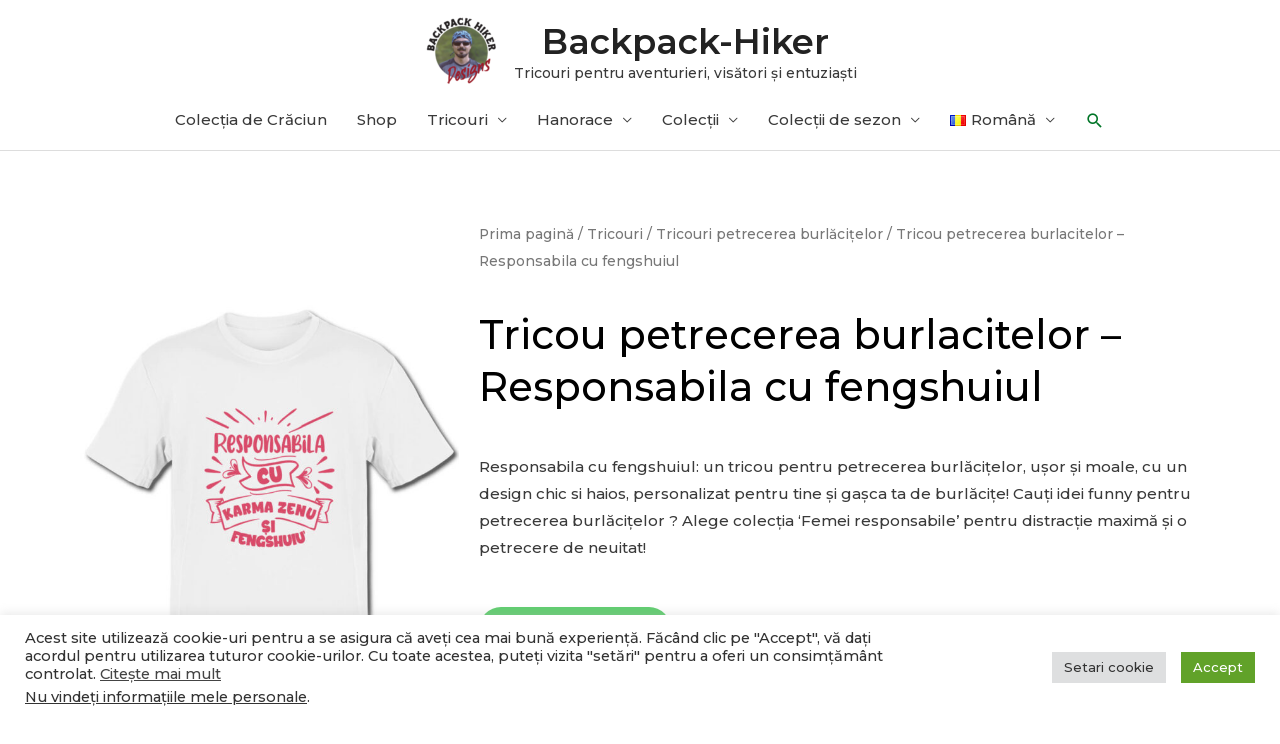

--- FILE ---
content_type: text/html; charset=UTF-8
request_url: https://backpack-hiker.com/ro/p/tricou-petrecerea-burlacitelor-responsabila-cu-fengshuiul/
body_size: 26389
content:
<!DOCTYPE html><html lang="ro-RO"><head><meta charset="UTF-8"><link rel="preconnect" href="https://fonts.gstatic.com/" crossorigin /><script src="[data-uri]" defer></script><script data-optimized="1" src="https://backpack-hiker.com/wp-content/plugins/litespeed-cache/assets/js/webfontloader.min.js" defer></script><link data-optimized="2" rel="stylesheet" href="https://backpack-hiker.com/wp-content/litespeed/css/66bab4692ced3b3836d03faea6dd6399.css?ver=eeb73" /><meta name="viewport" content="width=device-width, initial-scale=1"><link rel="profile" href="https://gmpg.org/xfn/11"><meta name='robots' content='index, follow, max-image-preview:large, max-snippet:-1, max-video-preview:-1' /><title>Tricou petrecerea burlacitelor - Responsabila cu fengshuiul -</title><meta name="description" content="Responsabila cu fengshuiul: un tricou pentru petrecerea burlăcițelor, cu un design chic și haios, creat pentru distracție maximă!" /><link rel="canonical" href="https://backpack-hiker.com/ro/p/tricou-petrecerea-burlacitelor-responsabila-cu-fengshuiul/" /><meta property="og:locale" content="ro_RO" /><meta property="og:type" content="article" /><meta property="og:title" content="Tricou petrecerea burlacitelor - Responsabila cu fengshuiul -" /><meta property="og:description" content="Responsabila cu fengshuiul: un tricou pentru petrecerea burlăcițelor, cu un design chic și haios, creat pentru distracție maximă!" /><meta property="og:url" content="https://backpack-hiker.com/ro/p/tricou-petrecerea-burlacitelor-responsabila-cu-fengshuiul/" /><meta property="og:site_name" content="Backpack-Hiker" /><meta property="article:publisher" content="https://www.facebook.com/backpack.hiker/" /><meta property="article:modified_time" content="2023-06-29T17:43:48+00:00" /><meta property="og:image" content="https://backpack-hiker.com/wp-content/uploads/2022/04/Responsabila-cu-fengshuiul-marketing_signed.jpg" /><meta property="og:image:width" content="500" /><meta property="og:image:height" content="750" /><meta property="og:image:type" content="image/jpeg" /><meta name="twitter:card" content="summary_large_image" /> <script type="application/ld+json" class="yoast-schema-graph">{"@context":"https://schema.org","@graph":[{"@type":["WebPage","ItemPage"],"@id":"https://backpack-hiker.com/ro/p/tricou-petrecerea-burlacitelor-responsabila-cu-fengshuiul/","url":"https://backpack-hiker.com/ro/p/tricou-petrecerea-burlacitelor-responsabila-cu-fengshuiul/","name":"Tricou petrecerea burlacitelor - Responsabila cu fengshuiul -","isPartOf":{"@id":"https://backpack-hiker.com/ro/tricouri-pentru-aventurieri-visatori-entuziasti/#website"},"primaryImageOfPage":{"@id":"https://backpack-hiker.com/ro/p/tricou-petrecerea-burlacitelor-responsabila-cu-fengshuiul/#primaryimage"},"image":{"@id":"https://backpack-hiker.com/ro/p/tricou-petrecerea-burlacitelor-responsabila-cu-fengshuiul/#primaryimage"},"thumbnailUrl":"https://backpack-hiker.com/wp-content/uploads/2023/06/Responsabila-cu-fengshuiul-unisex_tshirt_BH_tpb.jpg","datePublished":"2022-04-29T17:27:30+00:00","dateModified":"2023-06-29T17:43:48+00:00","description":"Responsabila cu fengshuiul: un tricou pentru petrecerea burlăcițelor, cu un design chic și haios, creat pentru distracție maximă!","breadcrumb":{"@id":"https://backpack-hiker.com/ro/p/tricou-petrecerea-burlacitelor-responsabila-cu-fengshuiul/#breadcrumb"},"inLanguage":"ro-RO","potentialAction":[{"@type":"ReadAction","target":["https://backpack-hiker.com/ro/p/tricou-petrecerea-burlacitelor-responsabila-cu-fengshuiul/"]}]},{"@type":"ImageObject","inLanguage":"ro-RO","@id":"https://backpack-hiker.com/ro/p/tricou-petrecerea-burlacitelor-responsabila-cu-fengshuiul/#primaryimage","url":"https://backpack-hiker.com/wp-content/uploads/2023/06/Responsabila-cu-fengshuiul-unisex_tshirt_BH_tpb.jpg","contentUrl":"https://backpack-hiker.com/wp-content/uploads/2023/06/Responsabila-cu-fengshuiul-unisex_tshirt_BH_tpb.jpg","width":1000,"height":1500,"caption":"Tricou petrecerea burlacitelor - Responsabila cu fengshuiul"},{"@type":"BreadcrumbList","@id":"https://backpack-hiker.com/ro/p/tricou-petrecerea-burlacitelor-responsabila-cu-fengshuiul/#breadcrumb","itemListElement":[{"@type":"ListItem","position":1,"name":"Home","item":"https://backpack-hiker.com/ro/tricouri-pentru-aventurieri-visatori-entuziasti/"},{"@type":"ListItem","position":2,"name":"Shop","item":"https://backpack-hiker.com/shop/"},{"@type":"ListItem","position":3,"name":"Tricou petrecerea burlacitelor &#8211; Responsabila cu fengshuiul"}]},{"@type":"WebSite","@id":"https://backpack-hiker.com/ro/tricouri-pentru-aventurieri-visatori-entuziasti/#website","url":"https://backpack-hiker.com/ro/tricouri-pentru-aventurieri-visatori-entuziasti/","name":"Backpack-Hiker","description":"Tricouri pentru aventurieri, visători și entuziaști","publisher":{"@id":"https://backpack-hiker.com/ro/tricouri-pentru-aventurieri-visatori-entuziasti/#/schema/person/a87154150045d1b26fe505cbb6d06050"},"potentialAction":[{"@type":"SearchAction","target":{"@type":"EntryPoint","urlTemplate":"https://backpack-hiker.com/ro/tricouri-pentru-aventurieri-visatori-entuziasti/?s={search_term_string}"},"query-input":{"@type":"PropertyValueSpecification","valueRequired":true,"valueName":"search_term_string"}}],"inLanguage":"ro-RO"},{"@type":["Person","Organization"],"@id":"https://backpack-hiker.com/ro/tricouri-pentru-aventurieri-visatori-entuziasti/#/schema/person/a87154150045d1b26fe505cbb6d06050","name":"Bogdan Lăpădat","image":{"@type":"ImageObject","inLanguage":"ro-RO","@id":"https://backpack-hiker.com/ro/tricouri-pentru-aventurieri-visatori-entuziasti/#/schema/person/image/","url":"https://backpack-hiker.com/wp-content/uploads/2022/07/logo_v3.png","contentUrl":"https://backpack-hiker.com/wp-content/uploads/2022/07/logo_v3.png","width":500,"height":500,"caption":"Bogdan Lăpădat"},"logo":{"@id":"https://backpack-hiker.com/ro/tricouri-pentru-aventurieri-visatori-entuziasti/#/schema/person/image/"},"description":"Pasionat de drumeții, fotograf amator și designer grafic pentru printuri pe tricou. Creez tricouri pentru călători, aventurieri, visători și pasionați. Colorează-ți viața!","sameAs":["http://backpack-hiker.com","https://www.facebook.com/backpack.hiker/","https://www.instagram.com/backpack.hiker/","https://www.pinterest.com/BackpackHiker07/","https://www.youtube.com/channel/UCmuILwGvYSNs4kxHFK900Tg"]}]}</script> <link rel='dns-prefetch' href='//fonts.googleapis.com' /><link rel="alternate" type="application/rss+xml" title="Backpack-Hiker &raquo; Flux" href="https://backpack-hiker.com/ro/feed/" /><link rel="alternate" type="application/rss+xml" title="Backpack-Hiker &raquo; Flux comentarii" href="https://backpack-hiker.com/ro/comments/feed/" /><link rel="preconnect" href="https://fonts.gstatic.com/" crossorigin><!--[if IE]> <script src="https://backpack-hiker.com/wp-content/themes/astra/assets/js/minified/flexibility.min.js?ver=4.6.4" id="astra-flexibility-js"></script> <script id="astra-flexibility-js-after">flexibility(document.documentElement);</script> <![endif]--> <script src="https://backpack-hiker.com/wp-includes/js/jquery/jquery.min.js?ver=3.7.1" id="jquery-core-js"></script> <script data-optimized="1" src="https://backpack-hiker.com/wp-content/litespeed/js/f783a3df82fea4002dfb797b2aad864b.js?ver=9a8df" id="jquery-migrate-js" defer data-deferred="1"></script> <script data-optimized="1" id="jquery-js-after" src="[data-uri]" defer></script> <script data-optimized="1" id="cookie-law-info-js-extra" src="[data-uri]" defer></script> <script data-optimized="1" src="https://backpack-hiker.com/wp-content/litespeed/js/6b352e4499926436d3e63f924d8dd0f8.js?ver=7fa28" id="cookie-law-info-js" defer data-deferred="1"></script> <script data-optimized="1" id="cookie-law-info-ccpa-js-extra" src="[data-uri]" defer></script> <script data-optimized="1" src="https://backpack-hiker.com/wp-content/litespeed/js/345b56019e47970b73cb987b8c015643.js?ver=ad0dd" id="cookie-law-info-ccpa-js" defer data-deferred="1"></script> <script data-optimized="1" src="https://backpack-hiker.com/wp-content/litespeed/js/23d1c1551a3d7b6635cde2448c1d0c94.js?ver=45a85" id="flexslider-js" defer data-wp-strategy="defer"></script> <script data-optimized="1" src="https://backpack-hiker.com/wp-content/litespeed/js/d6d48e898e9a3c820f8bdbc6c8a1f57f.js?ver=0fb54" id="photoswipe-js" defer data-wp-strategy="defer"></script> <script data-optimized="1" src="https://backpack-hiker.com/wp-content/litespeed/js/d9422a8b7f02e854afdcc51a7dc694ea.js?ver=3e018" id="photoswipe-ui-default-js" defer data-wp-strategy="defer"></script> <script data-optimized="1" id="wc-single-product-js-extra" src="[data-uri]" defer></script> <script data-optimized="1" src="https://backpack-hiker.com/wp-content/litespeed/js/7783b3813f53dd92b2a524dbfd4d50e5.js?ver=18d1c" id="wc-single-product-js" defer data-wp-strategy="defer"></script> <script data-optimized="1" src="https://backpack-hiker.com/wp-content/litespeed/js/2d0671d7e0edace8122b3ecf82dd692b.js?ver=f230a" id="jquery-blockui-js" defer data-wp-strategy="defer"></script> <script data-optimized="1" src="https://backpack-hiker.com/wp-content/litespeed/js/4e11785d67c4da4748c95dae30a36d2a.js?ver=0cd8a" id="js-cookie-js" defer data-wp-strategy="defer"></script> <script data-optimized="1" id="woocommerce-js-extra" src="[data-uri]" defer></script> <script data-optimized="1" src="https://backpack-hiker.com/wp-content/litespeed/js/0a8e7141b53fb480a491c491e908cc4a.js?ver=b993a" id="woocommerce-js" defer data-wp-strategy="defer"></script> <script data-optimized="1" src="https://backpack-hiker.com/wp-content/litespeed/js/71ae663f16ead7fded086ff32f6a486e.js?ver=4dee6" id="font-awesome-4-shim-js" defer data-deferred="1"></script> <link rel="https://api.w.org/" href="https://backpack-hiker.com/wp-json/" /><link rel="alternate" title="JSON" type="application/json" href="https://backpack-hiker.com/wp-json/wp/v2/product/2634" /><link rel="EditURI" type="application/rsd+xml" title="RSD" href="https://backpack-hiker.com/xmlrpc.php?rsd" /><meta name="generator" content="WordPress 6.7.4" /><meta name="generator" content="WooCommerce 9.5.3" /><link rel='shortlink' href='https://backpack-hiker.com/?p=2634' /><link rel="alternate" title="oEmbed (JSON)" type="application/json+oembed" href="https://backpack-hiker.com/wp-json/oembed/1.0/embed?url=https%3A%2F%2Fbackpack-hiker.com%2Fro%2Fp%2Ftricou-petrecerea-burlacitelor-responsabila-cu-fengshuiul%2F" /><link rel="alternate" title="oEmbed (XML)" type="text/xml+oembed" href="https://backpack-hiker.com/wp-json/oembed/1.0/embed?url=https%3A%2F%2Fbackpack-hiker.com%2Fro%2Fp%2Ftricou-petrecerea-burlacitelor-responsabila-cu-fengshuiul%2F&#038;format=xml" />
 <script type="text/plain" data-cli-class="cli-blocker-script"  data-cli-script-type="analytics" data-cli-block="true"  data-cli-element-position="head" async src="https://www.googletagmanager.com/gtag/js?id=G-BMTE6YV874"></script> <script type="text/plain" data-cli-class="cli-blocker-script"  data-cli-script-type="analytics" data-cli-block="true"  data-cli-element-position="head">window.dataLayer = window.dataLayer || [];
  function gtag(){dataLayer.push(arguments);}
  gtag('js', new Date());

  gtag('config', 'G-BMTE6YV874');</script> <script type="text/plain" data-cli-class="cli-blocker-script"  data-cli-script-type="advertisement" data-cli-block="true"  data-cli-element-position="head">!function(f,b,e,v,n,t,s)
  {if(f.fbq)return;n=f.fbq=function(){n.callMethod?
  n.callMethod.apply(n,arguments):n.queue.push(arguments)};
  if(!f._fbq)f._fbq=n;n.push=n;n.loaded=!0;n.version='2.0';
  n.queue=[];t=b.createElement(e);t.async=!0;
  t.src=v;s=b.getElementsByTagName(e)[0];
  s.parentNode.insertBefore(t,s)}(window, document,'script',
  'https://connect.facebook.net/en_US/fbevents.js');
  fbq('init', '977788249566231');
  fbq('track', 'PageView');</script> <noscript><img height="1" width="1" style="display:none"
src="https://www.facebook.com/tr?id=977788249566231&ev=PageView&noscript=1"
/></noscript>
<noscript><style>.woocommerce-product-gallery{ opacity: 1 !important; }</style></noscript><meta name="generator" content="Elementor 3.26.3; features: additional_custom_breakpoints; settings: css_print_method-external, google_font-enabled, font_display-auto"><link rel="icon" href="https://backpack-hiker.com/wp-content/uploads/2022/03/logo-100x100.png" sizes="32x32" /><link rel="icon" href="https://backpack-hiker.com/wp-content/uploads/2022/03/logo-300x300.png" sizes="192x192" /><link rel="apple-touch-icon" href="https://backpack-hiker.com/wp-content/uploads/2022/03/logo-300x300.png" /><meta name="msapplication-TileImage" content="https://backpack-hiker.com/wp-content/uploads/2022/03/logo-300x300.png" /></head><body  class="product-template-default single single-product postid-2634 wp-custom-logo theme-astra woocommerce woocommerce-page woocommerce-no-js ehf-footer ehf-template-astra ehf-stylesheet-astra-backpack-hiker ast-desktop ast-page-builder-template ast-no-sidebar astra-4.6.4 ast-header-custom-item-inside ast-full-width-primary-header ast-blog-single-style-1 ast-custom-post-type ast-single-post ast-mobile-inherit-site-logo ast-inherit-site-logo-transparent elementor-page-2981 ast-normal-title-enabled elementor-default elementor-template-full-width elementor-kit-958"><a
class="skip-link screen-reader-text"
href="#content"
role="link"
title="Skip to content">
Skip to content</a><div
class="hfeed site" id="page"><header
class="site-header ast-primary-submenu-animation-fade header-main-layout-2 ast-primary-menu-enabled ast-logo-title-inline ast-menu-toggle-icon ast-mobile-header-inline" id="masthead" itemtype="https://schema.org/WPHeader" itemscope="itemscope" itemid="#masthead"		><div class="main-header-bar-wrap"><div class="main-header-bar"><div class="ast-container"><div class="ast-flex main-header-container"><div class="site-branding"><div
class="ast-site-identity" itemtype="https://schema.org/Organization" itemscope="itemscope"			>
<span class="site-logo-img"><a href="https://backpack-hiker.com/ro/tricouri-pentru-aventurieri-visatori-entuziasti/" class="custom-logo-link" rel="home"><img data-lazyloaded="1" src="[data-uri]" width="75" height="75" data-src="https://backpack-hiker.com/wp-content/uploads/2022/07/logo_v3-75x75.png" class="custom-logo" alt="Backpack Hiker Designs logo" decoding="async" data-srcset="https://backpack-hiker.com/wp-content/uploads/2022/07/logo_v3-75x75.png 75w, https://backpack-hiker.com/wp-content/uploads/2022/07/logo_v3-300x300.png 300w, https://backpack-hiker.com/wp-content/uploads/2022/07/logo_v3-150x150.png 150w, https://backpack-hiker.com/wp-content/uploads/2022/07/logo_v3-100x100.png 100w, https://backpack-hiker.com/wp-content/uploads/2022/07/logo_v3.png 500w" data-sizes="(max-width: 75px) 100vw, 75px" /><noscript><img width="75" height="75" src="https://backpack-hiker.com/wp-content/uploads/2022/07/logo_v3-75x75.png" class="custom-logo" alt="Backpack Hiker Designs logo" decoding="async" srcset="https://backpack-hiker.com/wp-content/uploads/2022/07/logo_v3-75x75.png 75w, https://backpack-hiker.com/wp-content/uploads/2022/07/logo_v3-300x300.png 300w, https://backpack-hiker.com/wp-content/uploads/2022/07/logo_v3-150x150.png 150w, https://backpack-hiker.com/wp-content/uploads/2022/07/logo_v3-100x100.png 100w, https://backpack-hiker.com/wp-content/uploads/2022/07/logo_v3.png 500w" sizes="(max-width: 75px) 100vw, 75px" /></noscript></a></span><div class="ast-site-title-wrap">
<span class="site-title" itemprop="name">
<a href="https://backpack-hiker.com/ro/tricouri-pentru-aventurieri-visatori-entuziasti/" rel="home" itemprop="url" >
Backpack-Hiker
</a>
</span><p class="site-description" itemprop="description">
Tricouri pentru aventurieri, visători și entuziaști</p></div></div></div><div class="ast-mobile-menu-buttons"><div class="ast-button-wrap">
<button type="button" class="menu-toggle main-header-menu-toggle  ast-mobile-menu-buttons-minimal "  aria-controls='primary-menu' aria-expanded='false'>
<span class="screen-reader-text">Main Menu</span>
<span class="ast-icon icon-menu-bars"><span class="menu-toggle-icon"></span></span>							</button></div></div><div class="ast-main-header-bar-alignment"><div class="main-header-bar-navigation"><nav class="site-navigation ast-flex-grow-1 navigation-accessibility" id="primary-site-navigation" aria-label="Site Navigation" itemtype="https://schema.org/SiteNavigationElement" itemscope="itemscope"><div class="main-navigation"><ul id="primary-menu" class="main-header-menu ast-menu-shadow ast-nav-menu ast-flex ast-justify-content-flex-end  submenu-with-border astra-menu-animation-fade "><li id="menu-item-8693" class="menu-item menu-item-type-post_type menu-item-object-page menu-item-8693"><a href="https://backpack-hiker.com/ro/colectia-de-craciun/" class="menu-link">Colecția de Crăciun</a></li><li id="menu-item-1846" class="menu-item menu-item-type-custom menu-item-object-custom menu-item-1846"><a href="/ro/shop/" class="menu-link">Shop</a></li><li id="menu-item-1652" class="menu-item menu-item-type-taxonomy menu-item-object-product_cat current-product-ancestor menu-item-has-children menu-item-1652"><a href="https://backpack-hiker.com/ro/cat/tricouri/" class="menu-link">Tricouri</a><button class="ast-menu-toggle" aria-expanded="false"><span class="screen-reader-text">Menu Toggle</span><span class="ast-icon icon-arrow"></span></button><ul class="sub-menu"><li id="menu-item-2270" class="menu-item menu-item-type-taxonomy menu-item-object-product_cat menu-item-2270"><a href="https://backpack-hiker.com/ro/cat/tricouri/tricouri-montaniarzi/" class="menu-link">Tricouri pentru montaniarzi</a></li><li id="menu-item-3496" class="menu-item menu-item-type-taxonomy menu-item-object-product_cat menu-item-3496"><a href="https://backpack-hiker.com/ro/cat/tricouri/tricouri-montaniarzi/romania-2500/" class="menu-link">Romania 2500+</a></li><li id="menu-item-5475" class="menu-item menu-item-type-taxonomy menu-item-object-product_cat menu-item-5475"><a href="https://backpack-hiker.com/ro/cat/tricouri/munti-si-varfuri/" class="menu-link">Munți și vârfuri</a></li><li id="menu-item-4488" class="menu-item menu-item-type-taxonomy menu-item-object-product_cat menu-item-4488"><a href="https://backpack-hiker.com/ro/cat/tricouri/tricouri-cu-spirit-romanesc/" class="menu-link">Tricouri cu spirit românesc</a></li><li id="menu-item-3226" class="menu-item menu-item-type-taxonomy menu-item-object-product_cat menu-item-3226"><a href="https://backpack-hiker.com/ro/cat/tricouri/tricouri-de-vara/" class="menu-link">Tricouri de vară</a></li><li id="menu-item-2971" class="menu-item menu-item-type-taxonomy menu-item-object-product_cat menu-item-2971"><a href="https://backpack-hiker.com/ro/cat/tricouri/tricouri-cu-atitudine/" class="menu-link">Tricouri cu atitudine</a></li></ul></li><li id="menu-item-4263" class="menu-item menu-item-type-taxonomy menu-item-object-product_cat menu-item-has-children menu-item-4263"><a href="https://backpack-hiker.com/ro/cat/hanorace/" class="menu-link">Hanorace</a><button class="ast-menu-toggle" aria-expanded="false"><span class="screen-reader-text">Menu Toggle</span><span class="ast-icon icon-arrow"></span></button><ul class="sub-menu"><li id="menu-item-4264" class="menu-item menu-item-type-taxonomy menu-item-object-product_cat menu-item-4264"><a href="https://backpack-hiker.com/ro/cat/hanorace/hanorace-pentru-montaniarzi/" class="menu-link">Hanorace pentru montaniarzi</a></li><li id="menu-item-4265" class="menu-item menu-item-type-taxonomy menu-item-object-product_cat menu-item-4265"><a href="https://backpack-hiker.com/ro/cat/hanorace/hanorace-pentru-montaniarzi/hanorace-romania-2500/" class="menu-link">Hanorace Romania 2500+</a></li><li id="menu-item-7977" class="menu-item menu-item-type-taxonomy menu-item-object-product_cat menu-item-7977"><a href="https://backpack-hiker.com/ro/cat/hanorace/hanorace-munti-si-varfuri/" class="menu-link">Hanorace Munti si varfuri</a></li><li id="menu-item-4645" class="menu-item menu-item-type-taxonomy menu-item-object-product_cat menu-item-4645"><a href="https://backpack-hiker.com/ro/cat/hanorace/hanorace-cu-spirit-romanesc/" class="menu-link">Hanorace cu spirit românesc</a></li></ul></li><li id="menu-item-6205" class="menu-item menu-item-type-custom menu-item-object-custom menu-item-has-children menu-item-6205"><a href="/ro/shop/" class="menu-link">Colecții</a><button class="ast-menu-toggle" aria-expanded="false"><span class="screen-reader-text">Menu Toggle</span><span class="ast-icon icon-arrow"></span></button><ul class="sub-menu"><li id="menu-item-6208" class="menu-item menu-item-type-taxonomy menu-item-object-product_tag menu-item-6208"><a href="https://backpack-hiker.com/ro/product-tag/aventura/" class="menu-link">Aventură</a></li><li id="menu-item-6209" class="menu-item menu-item-type-taxonomy menu-item-object-product_tag menu-item-6209"><a href="https://backpack-hiker.com/ro/product-tag/campare/" class="menu-link">Campare</a></li><li id="menu-item-7978" class="menu-item menu-item-type-taxonomy menu-item-object-product_tag menu-item-7978"><a href="https://backpack-hiker.com/ro/product-tag/cantece-de-munte/" class="menu-link">Cântece de munte</a></li><li id="menu-item-7297" class="menu-item menu-item-type-taxonomy menu-item-object-product_tag menu-item-7297"><a href="https://backpack-hiker.com/ro/product-tag/dragoste-de-munte/" class="menu-link">Dragoste de munte</a></li><li id="menu-item-6207" class="menu-item menu-item-type-taxonomy menu-item-object-product_tag menu-item-6207"><a href="https://backpack-hiker.com/ro/product-tag/drumetie/" class="menu-link">Drumeție</a></li><li id="menu-item-6210" class="menu-item menu-item-type-taxonomy menu-item-object-product_tag menu-item-6210"><a href="https://backpack-hiker.com/ro/product-tag/natura-salbatica/" class="menu-link">Natura sălbatica</a></li></ul></li><li id="menu-item-6206" class="menu-item menu-item-type-custom menu-item-object-custom menu-item-has-children menu-item-6206"><a href="/ro/shop/" class="menu-link">Colecții de sezon</a><button class="ast-menu-toggle" aria-expanded="false"><span class="screen-reader-text">Menu Toggle</span><span class="ast-icon icon-arrow"></span></button><ul class="sub-menu"><li id="menu-item-4998" class="menu-item menu-item-type-post_type menu-item-object-page menu-item-4998"><a href="https://backpack-hiker.com/ro/colectia-de-iarna/" class="menu-link">Colecția de iarnă</a></li><li id="menu-item-5219" class="menu-item menu-item-type-post_type menu-item-object-page menu-item-5219"><a href="https://backpack-hiker.com/ro/colectia-lunii-martie/" class="menu-link">Colecția lunii martie</a></li><li id="menu-item-5299" class="menu-item menu-item-type-post_type menu-item-object-page menu-item-5299"><a href="https://backpack-hiker.com/ro/colectia-de-primavara/" class="menu-link">Colecția de primăvară</a></li><li id="menu-item-8513" class="menu-item menu-item-type-post_type menu-item-object-page menu-item-8513"><a href="https://backpack-hiker.com/ro/colectia-suporterilor-romani/" class="menu-link">Colecția suporterilor români​</a></li><li id="menu-item-6268" class="menu-item menu-item-type-post_type menu-item-object-page menu-item-6268"><a href="https://backpack-hiker.com/ro/colectia-de-vara/" class="menu-link">Colecția de vară</a></li><li id="menu-item-7503" class="menu-item menu-item-type-post_type menu-item-object-page menu-item-7503"><a href="https://backpack-hiker.com/ro/colectia-de-toamna/" class="menu-link">Colecția de toamnă​</a></li><li id="menu-item-8063" class="menu-item menu-item-type-post_type menu-item-object-page menu-item-8063"><a href="https://backpack-hiker.com/ro/colectia-de-craciun/" class="menu-link">Colecția de Crăciun</a></li></ul></li><li id="menu-item-1656" class="pll-parent-menu-item menu-item menu-item-type-custom menu-item-object-custom current-menu-parent menu-item-has-children menu-item-1656"><a href="#pll_switcher" class="menu-link"><img src="[data-uri]" alt="" width="16" height="11" style="width: 16px; height: 11px;" /><span style="margin-left:0.3em;">Română</span></a><button class="ast-menu-toggle" aria-expanded="false"><span class="screen-reader-text">Menu Toggle</span><span class="ast-icon icon-arrow"></span></button><ul class="sub-menu"><li id="menu-item-1656-en" class="lang-item lang-item-133 lang-item-en no-translation lang-item-first menu-item menu-item-type-custom menu-item-object-custom menu-item-1656-en"><a href="https://backpack-hiker.com/" hreflang="en-US" lang="en-US" class="menu-link"><img loading="lazy" src="[data-uri]" alt="" width="16" height="11" style="width: 16px; height: 11px;" /><span style="margin-left:0.3em;">English</span></a></li><li id="menu-item-1656-ro" class="lang-item lang-item-135 lang-item-ro current-lang menu-item menu-item-type-custom menu-item-object-custom menu-item-1656-ro"><a href="https://backpack-hiker.com/ro/p/tricou-petrecerea-burlacitelor-responsabila-cu-fengshuiul/" hreflang="ro-RO" lang="ro-RO" class="menu-link"><img src="[data-uri]" alt="" width="16" height="11" style="width: 16px; height: 11px;" /><span style="margin-left:0.3em;">Română</span></a></li></ul></li><li class="ast-masthead-custom-menu-items search-custom-menu-item"><div class="ast-search-menu-icon slide-search" ><form role="search" method="get" class="search-form" action="https://backpack-hiker.com/ro/">
<label for="search-field">
<span class="screen-reader-text">Search for:</span>
<input type="search" id="search-field" class="search-field"  placeholder="Search..." value="" name="s" tabindex="-1">
</label></form><div class="ast-search-icon">
<a class="slide-search astra-search-icon" aria-label="Search icon link" href="#">
<span class="screen-reader-text">Search</span>
<span class="ast-icon icon-search"></span>				</a></div></div></li></ul></div></nav></div></div></div></div></div></div></header><div id="content" class="site-content"><div class="ast-container"><div class="woocommerce-notices-wrapper"></div><div data-elementor-type="product" data-elementor-id="2981" class="elementor elementor-2981 elementor-location-single post-2634 product type-product status-publish has-post-thumbnail product_cat-tricouri-petrecerea-burlacitelor product_tag-tricouri-petrecerea-burlacitelor-femei-responsabile ast-article-single ast-woo-product-no-review desktop-align-center tablet-align-left mobile-align-left first instock shipping-taxable product-type-external product" data-elementor-post-type="elementor_library"><div class="elementor-section-wrap"><section class="elementor-section elementor-top-section elementor-element elementor-element-447afe21 elementor-section-boxed elementor-section-height-default elementor-section-height-default" data-id="447afe21" data-element_type="section"><div class="elementor-container elementor-column-gap-default"><div class="elementor-column elementor-col-50 elementor-top-column elementor-element elementor-element-538a85d9" data-id="538a85d9" data-element_type="column"><div class="elementor-widget-wrap elementor-element-populated"><div class="elementor-element elementor-element-6e8bbe2 yes elementor-widget elementor-widget-woocommerce-product-images" data-id="6e8bbe2" data-element_type="widget" data-widget_type="woocommerce-product-images.default"><div class="elementor-widget-container"><div class="woocommerce-product-gallery woocommerce-product-gallery--with-images woocommerce-product-gallery--columns-4 images" data-columns="4" style="opacity: 0; transition: opacity .25s ease-in-out;"><div class="woocommerce-product-gallery__wrapper"><div data-thumb="https://backpack-hiker.com/wp-content/uploads/2023/06/Responsabila-cu-fengshuiul-unisex_tshirt_BH_tpb-100x100.jpg" data-thumb-alt="Tricou petrecerea burlacitelor - Responsabila cu fengshuiul" data-thumb-srcset="https://backpack-hiker.com/wp-content/uploads/2023/06/Responsabila-cu-fengshuiul-unisex_tshirt_BH_tpb-100x100.jpg 100w, https://backpack-hiker.com/wp-content/uploads/2023/06/Responsabila-cu-fengshuiul-unisex_tshirt_BH_tpb-150x150.jpg 150w"  data-thumb-sizes="(max-width: 100px) 100vw, 100px" class="woocommerce-product-gallery__image"><a href="https://backpack-hiker.com/wp-content/uploads/2023/06/Responsabila-cu-fengshuiul-unisex_tshirt_BH_tpb.jpg"><img loading="lazy" width="600" height="900" src="https://backpack-hiker.com/wp-content/uploads/2023/06/Responsabila-cu-fengshuiul-unisex_tshirt_BH_tpb-600x900.jpg" class="wp-post-image" alt="Tricou petrecerea burlacitelor - Responsabila cu fengshuiul" data-caption="Tricou petrecerea burlacitelor - Responsabila cu fengshuiul" data-src="https://backpack-hiker.com/wp-content/uploads/2023/06/Responsabila-cu-fengshuiul-unisex_tshirt_BH_tpb.jpg" data-large_image="https://backpack-hiker.com/wp-content/uploads/2023/06/Responsabila-cu-fengshuiul-unisex_tshirt_BH_tpb.jpg" data-large_image_width="1000" data-large_image_height="1500" decoding="async" srcset="https://backpack-hiker.com/wp-content/uploads/2023/06/Responsabila-cu-fengshuiul-unisex_tshirt_BH_tpb-600x900.jpg 600w, https://backpack-hiker.com/wp-content/uploads/2023/06/Responsabila-cu-fengshuiul-unisex_tshirt_BH_tpb-200x300.jpg 200w, https://backpack-hiker.com/wp-content/uploads/2023/06/Responsabila-cu-fengshuiul-unisex_tshirt_BH_tpb-683x1024.jpg 683w, https://backpack-hiker.com/wp-content/uploads/2023/06/Responsabila-cu-fengshuiul-unisex_tshirt_BH_tpb-768x1152.jpg 768w, https://backpack-hiker.com/wp-content/uploads/2023/06/Responsabila-cu-fengshuiul-unisex_tshirt_BH_tpb-300x450.jpg 300w, https://backpack-hiker.com/wp-content/uploads/2023/06/Responsabila-cu-fengshuiul-unisex_tshirt_BH_tpb.jpg 1000w" sizes="(max-width: 600px) 100vw, 600px" /></a></div><div data-thumb="https://backpack-hiker.com/wp-content/uploads/2022/04/Responsabila-cu-fengshuiul-demo-100x100.jpg" data-thumb-alt="Tricou petrecerea burlacitelor - Responsabila cu fengshuiul - imagine 2" data-thumb-srcset="https://backpack-hiker.com/wp-content/uploads/2022/04/Responsabila-cu-fengshuiul-demo-100x100.jpg 100w, https://backpack-hiker.com/wp-content/uploads/2022/04/Responsabila-cu-fengshuiul-demo-150x150.jpg 150w"  data-thumb-sizes="(max-width: 100px) 100vw, 100px" class="woocommerce-product-gallery__image"><a href="https://backpack-hiker.com/wp-content/uploads/2022/04/Responsabila-cu-fengshuiul-demo.jpg"><img loading="lazy" width="500" height="750" src="https://backpack-hiker.com/wp-content/uploads/2022/04/Responsabila-cu-fengshuiul-demo.jpg" class="" alt="Tricou petrecerea burlacitelor - Responsabila cu fengshuiul - imagine 2" data-caption="" data-src="https://backpack-hiker.com/wp-content/uploads/2022/04/Responsabila-cu-fengshuiul-demo.jpg" data-large_image="https://backpack-hiker.com/wp-content/uploads/2022/04/Responsabila-cu-fengshuiul-demo.jpg" data-large_image_width="500" data-large_image_height="750" decoding="async" srcset="https://backpack-hiker.com/wp-content/uploads/2022/04/Responsabila-cu-fengshuiul-demo.jpg 500w, https://backpack-hiker.com/wp-content/uploads/2022/04/Responsabila-cu-fengshuiul-demo-200x300.jpg 200w, https://backpack-hiker.com/wp-content/uploads/2022/04/Responsabila-cu-fengshuiul-demo-300x450.jpg 300w" sizes="(max-width: 500px) 100vw, 500px" /></a></div><div data-thumb="https://backpack-hiker.com/wp-content/uploads/2022/04/Responsabila-cu-fengshuiul-marketing_signed-100x100.jpg" data-thumb-alt="Tricou petrecerea burlacitelor - Responsabila cu fengshuiul" data-thumb-srcset="https://backpack-hiker.com/wp-content/uploads/2022/04/Responsabila-cu-fengshuiul-marketing_signed-100x100.jpg 100w, https://backpack-hiker.com/wp-content/uploads/2022/04/Responsabila-cu-fengshuiul-marketing_signed-150x150.jpg 150w"  data-thumb-sizes="(max-width: 100px) 100vw, 100px" class="woocommerce-product-gallery__image"><a href="https://backpack-hiker.com/wp-content/uploads/2022/04/Responsabila-cu-fengshuiul-marketing_signed.jpg"><img loading="lazy" width="500" height="750" src="https://backpack-hiker.com/wp-content/uploads/2022/04/Responsabila-cu-fengshuiul-marketing_signed.jpg" class="" alt="Tricou petrecerea burlacitelor - Responsabila cu fengshuiul" data-caption="" data-src="https://backpack-hiker.com/wp-content/uploads/2022/04/Responsabila-cu-fengshuiul-marketing_signed.jpg" data-large_image="https://backpack-hiker.com/wp-content/uploads/2022/04/Responsabila-cu-fengshuiul-marketing_signed.jpg" data-large_image_width="500" data-large_image_height="750" decoding="async" srcset="https://backpack-hiker.com/wp-content/uploads/2022/04/Responsabila-cu-fengshuiul-marketing_signed.jpg 500w, https://backpack-hiker.com/wp-content/uploads/2022/04/Responsabila-cu-fengshuiul-marketing_signed-200x300.jpg 200w, https://backpack-hiker.com/wp-content/uploads/2022/04/Responsabila-cu-fengshuiul-marketing_signed-300x450.jpg 300w" sizes="(max-width: 500px) 100vw, 500px" /></a></div><div data-thumb="https://backpack-hiker.com/wp-content/uploads/2023/06/Color-your-life-100x100.jpg" data-thumb-alt="Backpack-Hiker Designs: Color your life !" data-thumb-srcset="https://backpack-hiker.com/wp-content/uploads/2023/06/Color-your-life-100x100.jpg 100w, https://backpack-hiker.com/wp-content/uploads/2023/06/Color-your-life-150x150.jpg 150w"  data-thumb-sizes="(max-width: 100px) 100vw, 100px" class="woocommerce-product-gallery__image"><a href="https://backpack-hiker.com/wp-content/uploads/2023/06/Color-your-life.jpg"><img loading="lazy" width="600" height="900" src="https://backpack-hiker.com/wp-content/uploads/2023/06/Color-your-life-600x900.jpg" class="" alt="Backpack-Hiker Designs: Color your life !" data-caption="" data-src="https://backpack-hiker.com/wp-content/uploads/2023/06/Color-your-life.jpg" data-large_image="https://backpack-hiker.com/wp-content/uploads/2023/06/Color-your-life.jpg" data-large_image_width="1000" data-large_image_height="1500" decoding="async" srcset="https://backpack-hiker.com/wp-content/uploads/2023/06/Color-your-life-600x900.jpg 600w, https://backpack-hiker.com/wp-content/uploads/2023/06/Color-your-life-200x300.jpg 200w, https://backpack-hiker.com/wp-content/uploads/2023/06/Color-your-life-683x1024.jpg 683w, https://backpack-hiker.com/wp-content/uploads/2023/06/Color-your-life-768x1152.jpg 768w, https://backpack-hiker.com/wp-content/uploads/2023/06/Color-your-life-300x450.jpg 300w, https://backpack-hiker.com/wp-content/uploads/2023/06/Color-your-life.jpg 1000w" sizes="(max-width: 600px) 100vw, 600px" /></a></div></div></div></div></div></div></div><div class="elementor-column elementor-col-50 elementor-top-column elementor-element elementor-element-5d9dedee" data-id="5d9dedee" data-element_type="column"><div class="elementor-widget-wrap elementor-element-populated"><div class="elementor-element elementor-element-3bd4d1fd elementor-widget elementor-widget-woocommerce-breadcrumb" data-id="3bd4d1fd" data-element_type="widget" data-widget_type="woocommerce-breadcrumb.default"><div class="elementor-widget-container"><nav class="woocommerce-breadcrumb" aria-label="Breadcrumb"><a href="https://backpack-hiker.com">Prima pagină</a>&nbsp;&#47;&nbsp;<a href="https://backpack-hiker.com/ro/cat/tricouri/">Tricouri</a>&nbsp;&#47;&nbsp;<a href="https://backpack-hiker.com/ro/cat/tricouri/tricouri-petrecerea-burlacitelor/">Tricouri petrecerea burlăcițelor</a>&nbsp;&#47;&nbsp;Tricou petrecerea burlacitelor &#8211; Responsabila cu fengshuiul</nav></div></div><div class="elementor-element elementor-element-4ecdc822 elementor-widget elementor-widget-woocommerce-product-title elementor-page-title elementor-widget-heading" data-id="4ecdc822" data-element_type="widget" data-widget_type="woocommerce-product-title.default"><div class="elementor-widget-container"><h1 class="product_title entry-title elementor-heading-title elementor-size-default">Tricou petrecerea burlacitelor &#8211; Responsabila cu fengshuiul</h1></div></div><div class="elementor-element elementor-element-6d4ade84 elementor-widget elementor-widget-woocommerce-product-content" data-id="6d4ade84" data-element_type="widget" data-widget_type="woocommerce-product-content.default"><div class="elementor-widget-container"><p>Responsabila cu fengshuiul: un tricou pentru petrecerea burlăcițelor, ușor și moale, cu un design chic si haios, personalizat pentru tine și gașca ta de burlăcițe!  Cauți idei funny pentru petrecerea burlăcițelor ? Alege colecția &#8216;Femei responsabile&#8217; pentru distracție maximă și o petrecere de neuitat!</p></div></div><div class="elementor-element elementor-element-f483ff5 elementor-add-to-cart--align-center e-add-to-cart--show-quantity-yes elementor-widget elementor-widget-woocommerce-product-add-to-cart" data-id="f483ff5" data-element_type="widget" data-widget_type="woocommerce-product-add-to-cart.default"><div class="elementor-widget-container"><div class="elementor-add-to-cart elementor-product-external"><p class="cart">
<a href="https://nanana.ro/produs/responsabila-cu-fengshuiul/tricouri" rel="nofollow noopener noreferrer" class="single_add_to_cart_button button alt" target="_blank">Vezi modelele</a></p></div></div></div><div class="elementor-element elementor-element-16958ca0 elementor-woo-meta--view-table elementor-widget elementor-widget-woocommerce-product-meta" data-id="16958ca0" data-element_type="widget" data-widget_type="woocommerce-product-meta.default"><div class="elementor-widget-container"><div class="product_meta">
<span class="sku_wrapper detail-container">
<span class="detail-label">
SKU					</span>
<span class="sku">
NNNTPB0057W					</span>
</span>
<span class="posted_in detail-container"><span class="detail-label">Category</span> <span class="detail-content"><a href="https://backpack-hiker.com/ro/cat/tricouri/tricouri-petrecerea-burlacitelor/" rel="tag">Tricouri petrecerea burlăcițelor</a></span></span>
<span class="tagged_as detail-container"><span class="detail-label">Tag</span> <span class="detail-content"><a href="https://backpack-hiker.com/ro/product-tag/tricouri-petrecerea-burlacitelor-femei-responsabile/" rel="tag">Femei responsabile</a></span></span></div></div></div><div class="elementor-element elementor-element-e117d81 elementor-widget elementor-widget-spacer" data-id="e117d81" data-element_type="widget" data-widget_type="spacer.default"><div class="elementor-widget-container"><div class="elementor-spacer"><div class="elementor-spacer-inner"></div></div></div></div><div class="elementor-element elementor-element-923da80 elementor-show-heading-yes elementor-widget elementor-widget-woocommerce-product-additional-information" data-id="923da80" data-element_type="widget" data-widget_type="woocommerce-product-additional-information.default"><div class="elementor-widget-container"><table class="woocommerce-product-attributes shop_attributes" aria-label="Detalii produs"><tr class="woocommerce-product-attributes-item woocommerce-product-attributes-item--attribute_nanana"><th class="woocommerce-product-attributes-item__label" scope="row">NaNaNa</th><td class="woocommerce-product-attributes-item__value"><p>Imprimarea articolelor de îmbrăcăminte este realizata de echipa NaNaNa.ro folosind o tehnologie de imprimare a cernelii direct pe textil (DTG). Cerneala pe bază de apă pătrunde în fibra textilă, păstrând finețea materialului și conferind rezistență în timp. Pentru imprimare se foloseste cerneală ecologică pe bază de apă Innobella Textile Inks cu certificare ECO PASSPORT de la OEKO-TEX®.</p></td></tr><tr class="woocommerce-product-attributes-item woocommerce-product-attributes-item--attribute_stanley-stella"><th class="woocommerce-product-attributes-item__label" scope="row">Stanley Stella</th><td class="woocommerce-product-attributes-item__value"><p>Articolele de imbracaminte sunt produse marca Stanley/Stella, care realizează haine premium într-un mod responsabil și durabil. Țesăturile sunt realizate din bumbac 100% organic sau amestecuri de bumbac și materiale reciclate. Prin finețea materialului, calitatea croielii și atenția deosebită la detalii produsele de îmbrăcăminte Stanley/Stella oferă un confort ridicat la purtat.</p></td></tr></table></div></div></div></div></div></section><section class="elementor-section elementor-top-section elementor-element elementor-element-4d91cdb9 elementor-section-boxed elementor-section-height-default elementor-section-height-default" data-id="4d91cdb9" data-element_type="section"><div class="elementor-container elementor-column-gap-default"><div class="elementor-column elementor-col-100 elementor-top-column elementor-element elementor-element-55a16a1a" data-id="55a16a1a" data-element_type="column"><div class="elementor-widget-wrap elementor-element-populated"><div class="elementor-element elementor-element-502d487a elementor-grid-4 elementor-grid-tablet-3 elementor-grid-mobile-2 elementor-products-grid elementor-wc-products show-heading-yes elementor-widget elementor-widget-woocommerce-product-related" data-id="502d487a" data-element_type="widget" data-widget_type="woocommerce-product-related.default"><div class="elementor-widget-container"><section class="related products"><h2>Produse similare</h2><ul class="products elementor-grid columns-4"><li class="ast-article-single ast-woo-product-no-review desktop-align-center tablet-align-left mobile-align-left product type-product post-2603 status-publish first instock product_cat-tricouri-petrecerea-burlacitelor product_tag-tricouri-petrecerea-burlacitelor-caution-girls-night has-post-thumbnail shipping-taxable product-type-external"><div class="astra-shop-thumbnail-wrap"><a href="https://backpack-hiker.com/ro/p/tricou-petrecerea-burlacitelor-caution-proceed-at-your-own-risk/" class="woocommerce-LoopProduct-link woocommerce-loop-product__link"><div class="tp-image-wrapper"><img data-lazyloaded="1" src="[data-uri]" class="tp-image" data-src="https://backpack-hiker.com/wp-content/uploads/2023/06/Caution-proceed-at-your-own-risk-unisex_tshirt_BH_tpb-300x450.jpg" data-srcset="https://backpack-hiker.com/wp-content/uploads/2023/06/Caution-proceed-at-your-own-risk-unisex_tshirt_BH_tpb-300x450.jpg 300w, https://backpack-hiker.com/wp-content/uploads/2023/06/Caution-proceed-at-your-own-risk-unisex_tshirt_BH_tpb-200x300.jpg 200w, https://backpack-hiker.com/wp-content/uploads/2023/06/Caution-proceed-at-your-own-risk-unisex_tshirt_BH_tpb-683x1024.jpg 683w, https://backpack-hiker.com/wp-content/uploads/2023/06/Caution-proceed-at-your-own-risk-unisex_tshirt_BH_tpb-768x1152.jpg 768w, https://backpack-hiker.com/wp-content/uploads/2023/06/Caution-proceed-at-your-own-risk-unisex_tshirt_BH_tpb-600x900.jpg 600w, https://backpack-hiker.com/wp-content/uploads/2023/06/Caution-proceed-at-your-own-risk-unisex_tshirt_BH_tpb.jpg 1000w" data-sizes="(max-width: 360px) 100vw, 360px" alt="Tricou petrecerea burlacitelor - Caution - proceed at your own risk"><noscript><img class="tp-image" src="https://backpack-hiker.com/wp-content/uploads/2023/06/Caution-proceed-at-your-own-risk-unisex_tshirt_BH_tpb-300x450.jpg" srcset="https://backpack-hiker.com/wp-content/uploads/2023/06/Caution-proceed-at-your-own-risk-unisex_tshirt_BH_tpb-300x450.jpg 300w, https://backpack-hiker.com/wp-content/uploads/2023/06/Caution-proceed-at-your-own-risk-unisex_tshirt_BH_tpb-200x300.jpg 200w, https://backpack-hiker.com/wp-content/uploads/2023/06/Caution-proceed-at-your-own-risk-unisex_tshirt_BH_tpb-683x1024.jpg 683w, https://backpack-hiker.com/wp-content/uploads/2023/06/Caution-proceed-at-your-own-risk-unisex_tshirt_BH_tpb-768x1152.jpg 768w, https://backpack-hiker.com/wp-content/uploads/2023/06/Caution-proceed-at-your-own-risk-unisex_tshirt_BH_tpb-600x900.jpg 600w, https://backpack-hiker.com/wp-content/uploads/2023/06/Caution-proceed-at-your-own-risk-unisex_tshirt_BH_tpb.jpg 1000w" sizes="(max-width: 360px) 100vw, 360px" alt="Tricou petrecerea burlacitelor - Caution - proceed at your own risk"></noscript><img data-lazyloaded="1" src="[data-uri]" class="tp-image-hover" data-src="https://backpack-hiker.com/wp-content/uploads/2022/04/Caution-proceed-at-your-own-risk-demo-300x450.jpg" data-srcset="https://backpack-hiker.com/wp-content/uploads/2022/04/Caution-proceed-at-your-own-risk-demo-300x450.jpg 300w, https://backpack-hiker.com/wp-content/uploads/2022/04/Caution-proceed-at-your-own-risk-demo-200x300.jpg 200w, https://backpack-hiker.com/wp-content/uploads/2022/04/Caution-proceed-at-your-own-risk-demo.jpg 500w" data-sizes="(max-width: 360px) 100vw, 360px" alt="Tricou petrecerea burlacitelor - Caution - proceed at your own risk"><noscript><img class="tp-image-hover" src="https://backpack-hiker.com/wp-content/uploads/2022/04/Caution-proceed-at-your-own-risk-demo-300x450.jpg" srcset="https://backpack-hiker.com/wp-content/uploads/2022/04/Caution-proceed-at-your-own-risk-demo-300x450.jpg 300w, https://backpack-hiker.com/wp-content/uploads/2022/04/Caution-proceed-at-your-own-risk-demo-200x300.jpg 200w, https://backpack-hiker.com/wp-content/uploads/2022/04/Caution-proceed-at-your-own-risk-demo.jpg 500w" sizes="(max-width: 360px) 100vw, 360px" alt="Tricou petrecerea burlacitelor - Caution - proceed at your own risk"></noscript></div></a></div><div class="astra-shop-summary-wrap"><a href="https://backpack-hiker.com/ro/p/tricou-petrecerea-burlacitelor-caution-proceed-at-your-own-risk/" class="ast-loop-product__link"><h2 class="woocommerce-loop-product__title">Tricou petrecerea burlacitelor &#8211; Caution &#8211; proceed at your own risk</h2></a></div></li><li class="ast-article-single ast-woo-product-no-review desktop-align-center tablet-align-left mobile-align-left product type-product post-2596 status-publish instock product_cat-tricouri-petrecerea-burlacitelor product_tag-tricouri-petrecerea-burlacitelor-caution-girls-night has-post-thumbnail shipping-taxable product-type-external"><div class="astra-shop-thumbnail-wrap"><a href="https://backpack-hiker.com/ro/p/tricou-petrecerea-burlacitelor-caution-explicit-content/" class="woocommerce-LoopProduct-link woocommerce-loop-product__link"><div class="tp-image-wrapper"><img data-lazyloaded="1" src="[data-uri]" class="tp-image" data-src="https://backpack-hiker.com/wp-content/uploads/2023/06/Caution-explicit-content-unisex_tshirt_BH_tpb-300x450.jpg" data-srcset="https://backpack-hiker.com/wp-content/uploads/2023/06/Caution-explicit-content-unisex_tshirt_BH_tpb-300x450.jpg 300w, https://backpack-hiker.com/wp-content/uploads/2023/06/Caution-explicit-content-unisex_tshirt_BH_tpb-200x300.jpg 200w, https://backpack-hiker.com/wp-content/uploads/2023/06/Caution-explicit-content-unisex_tshirt_BH_tpb-683x1024.jpg 683w, https://backpack-hiker.com/wp-content/uploads/2023/06/Caution-explicit-content-unisex_tshirt_BH_tpb-768x1152.jpg 768w, https://backpack-hiker.com/wp-content/uploads/2023/06/Caution-explicit-content-unisex_tshirt_BH_tpb-600x900.jpg 600w, https://backpack-hiker.com/wp-content/uploads/2023/06/Caution-explicit-content-unisex_tshirt_BH_tpb.jpg 1000w" data-sizes="(max-width: 360px) 100vw, 360px" alt="Tricou petrecerea burlacitelor - Caution - explicit content"><noscript><img class="tp-image" src="https://backpack-hiker.com/wp-content/uploads/2023/06/Caution-explicit-content-unisex_tshirt_BH_tpb-300x450.jpg" srcset="https://backpack-hiker.com/wp-content/uploads/2023/06/Caution-explicit-content-unisex_tshirt_BH_tpb-300x450.jpg 300w, https://backpack-hiker.com/wp-content/uploads/2023/06/Caution-explicit-content-unisex_tshirt_BH_tpb-200x300.jpg 200w, https://backpack-hiker.com/wp-content/uploads/2023/06/Caution-explicit-content-unisex_tshirt_BH_tpb-683x1024.jpg 683w, https://backpack-hiker.com/wp-content/uploads/2023/06/Caution-explicit-content-unisex_tshirt_BH_tpb-768x1152.jpg 768w, https://backpack-hiker.com/wp-content/uploads/2023/06/Caution-explicit-content-unisex_tshirt_BH_tpb-600x900.jpg 600w, https://backpack-hiker.com/wp-content/uploads/2023/06/Caution-explicit-content-unisex_tshirt_BH_tpb.jpg 1000w" sizes="(max-width: 360px) 100vw, 360px" alt="Tricou petrecerea burlacitelor - Caution - explicit content"></noscript><img data-lazyloaded="1" src="[data-uri]" class="tp-image-hover" data-src="https://backpack-hiker.com/wp-content/uploads/2022/04/Caution-explicit-content-demo-300x450.jpg" data-srcset="https://backpack-hiker.com/wp-content/uploads/2022/04/Caution-explicit-content-demo-300x450.jpg 300w, https://backpack-hiker.com/wp-content/uploads/2022/04/Caution-explicit-content-demo-200x300.jpg 200w, https://backpack-hiker.com/wp-content/uploads/2022/04/Caution-explicit-content-demo.jpg 500w" data-sizes="(max-width: 360px) 100vw, 360px" alt="Tricou petrecerea burlacitelor - Caution - explicit content"><noscript><img class="tp-image-hover" src="https://backpack-hiker.com/wp-content/uploads/2022/04/Caution-explicit-content-demo-300x450.jpg" srcset="https://backpack-hiker.com/wp-content/uploads/2022/04/Caution-explicit-content-demo-300x450.jpg 300w, https://backpack-hiker.com/wp-content/uploads/2022/04/Caution-explicit-content-demo-200x300.jpg 200w, https://backpack-hiker.com/wp-content/uploads/2022/04/Caution-explicit-content-demo.jpg 500w" sizes="(max-width: 360px) 100vw, 360px" alt="Tricou petrecerea burlacitelor - Caution - explicit content"></noscript></div></a></div><div class="astra-shop-summary-wrap"><a href="https://backpack-hiker.com/ro/p/tricou-petrecerea-burlacitelor-caution-explicit-content/" class="ast-loop-product__link"><h2 class="woocommerce-loop-product__title">Tricou petrecerea burlacitelor &#8211; Caution &#8211; explicit content</h2></a></div></li><li class="ast-article-single ast-woo-product-no-review desktop-align-center tablet-align-left mobile-align-left product type-product post-2590 status-publish instock product_cat-tricouri-petrecerea-burlacitelor product_tag-tricouri-petrecerea-burlacitelor-caution-here-comes has-post-thumbnail shipping-taxable product-type-external"><div class="astra-shop-thumbnail-wrap"><a href="https://backpack-hiker.com/ro/p/tricou-petrecerea-burlacitelor-caution-here-comes-the-bride-squad/" class="woocommerce-LoopProduct-link woocommerce-loop-product__link"><div class="tp-image-wrapper"><img data-lazyloaded="1" src="[data-uri]" class="tp-image" data-src="https://backpack-hiker.com/wp-content/uploads/2023/06/Caution-here-comes-the-bride-squad-unisex_tshirt_BH_tpb-300x450.jpg" data-srcset="https://backpack-hiker.com/wp-content/uploads/2023/06/Caution-here-comes-the-bride-squad-unisex_tshirt_BH_tpb-300x450.jpg 300w, https://backpack-hiker.com/wp-content/uploads/2023/06/Caution-here-comes-the-bride-squad-unisex_tshirt_BH_tpb-200x300.jpg 200w, https://backpack-hiker.com/wp-content/uploads/2023/06/Caution-here-comes-the-bride-squad-unisex_tshirt_BH_tpb-683x1024.jpg 683w, https://backpack-hiker.com/wp-content/uploads/2023/06/Caution-here-comes-the-bride-squad-unisex_tshirt_BH_tpb-768x1152.jpg 768w, https://backpack-hiker.com/wp-content/uploads/2023/06/Caution-here-comes-the-bride-squad-unisex_tshirt_BH_tpb-600x900.jpg 600w, https://backpack-hiker.com/wp-content/uploads/2023/06/Caution-here-comes-the-bride-squad-unisex_tshirt_BH_tpb.jpg 1000w" data-sizes="(max-width: 360px) 100vw, 360px" alt="Tricou petrecerea burlacitelor - Caution - here comes the bride squad"><noscript><img class="tp-image" src="https://backpack-hiker.com/wp-content/uploads/2023/06/Caution-here-comes-the-bride-squad-unisex_tshirt_BH_tpb-300x450.jpg" srcset="https://backpack-hiker.com/wp-content/uploads/2023/06/Caution-here-comes-the-bride-squad-unisex_tshirt_BH_tpb-300x450.jpg 300w, https://backpack-hiker.com/wp-content/uploads/2023/06/Caution-here-comes-the-bride-squad-unisex_tshirt_BH_tpb-200x300.jpg 200w, https://backpack-hiker.com/wp-content/uploads/2023/06/Caution-here-comes-the-bride-squad-unisex_tshirt_BH_tpb-683x1024.jpg 683w, https://backpack-hiker.com/wp-content/uploads/2023/06/Caution-here-comes-the-bride-squad-unisex_tshirt_BH_tpb-768x1152.jpg 768w, https://backpack-hiker.com/wp-content/uploads/2023/06/Caution-here-comes-the-bride-squad-unisex_tshirt_BH_tpb-600x900.jpg 600w, https://backpack-hiker.com/wp-content/uploads/2023/06/Caution-here-comes-the-bride-squad-unisex_tshirt_BH_tpb.jpg 1000w" sizes="(max-width: 360px) 100vw, 360px" alt="Tricou petrecerea burlacitelor - Caution - here comes the bride squad"></noscript><img data-lazyloaded="1" src="[data-uri]" class="tp-image-hover" data-src="https://backpack-hiker.com/wp-content/uploads/2022/04/Caution-here-comes-the-bride-squad-demo-300x450.jpg" data-srcset="https://backpack-hiker.com/wp-content/uploads/2022/04/Caution-here-comes-the-bride-squad-demo-300x450.jpg 300w, https://backpack-hiker.com/wp-content/uploads/2022/04/Caution-here-comes-the-bride-squad-demo-200x300.jpg 200w, https://backpack-hiker.com/wp-content/uploads/2022/04/Caution-here-comes-the-bride-squad-demo.jpg 500w" data-sizes="(max-width: 360px) 100vw, 360px" alt="Tricou petrecerea burlacitelor - Caution - here comes the bride squad"><noscript><img class="tp-image-hover" src="https://backpack-hiker.com/wp-content/uploads/2022/04/Caution-here-comes-the-bride-squad-demo-300x450.jpg" srcset="https://backpack-hiker.com/wp-content/uploads/2022/04/Caution-here-comes-the-bride-squad-demo-300x450.jpg 300w, https://backpack-hiker.com/wp-content/uploads/2022/04/Caution-here-comes-the-bride-squad-demo-200x300.jpg 200w, https://backpack-hiker.com/wp-content/uploads/2022/04/Caution-here-comes-the-bride-squad-demo.jpg 500w" sizes="(max-width: 360px) 100vw, 360px" alt="Tricou petrecerea burlacitelor - Caution - here comes the bride squad"></noscript></div></a></div><div class="astra-shop-summary-wrap"><a href="https://backpack-hiker.com/ro/p/tricou-petrecerea-burlacitelor-caution-here-comes-the-bride-squad/" class="ast-loop-product__link"><h2 class="woocommerce-loop-product__title">Tricou petrecerea burlacitelor &#8211; Caution &#8211; here comes the bride squad</h2></a></div></li><li class="ast-article-single ast-woo-product-no-review desktop-align-center tablet-align-left mobile-align-left product type-product post-2589 status-publish last instock product_cat-tricouri-petrecerea-burlacitelor product_tag-tricouri-petrecerea-burlacitelor-caution-here-comes has-post-thumbnail shipping-taxable product-type-external"><div class="astra-shop-thumbnail-wrap"><a href="https://backpack-hiker.com/ro/p/tricou-petrecerea-burlacitelor-caution-here-comes-the-bride/" class="woocommerce-LoopProduct-link woocommerce-loop-product__link"><div class="tp-image-wrapper"><img data-lazyloaded="1" src="[data-uri]" class="tp-image" data-src="https://backpack-hiker.com/wp-content/uploads/2023/06/Caution-here-comes-the-bride-unisex_tshirt_BH_tpb-300x450.jpg" data-srcset="https://backpack-hiker.com/wp-content/uploads/2023/06/Caution-here-comes-the-bride-unisex_tshirt_BH_tpb-300x450.jpg 300w, https://backpack-hiker.com/wp-content/uploads/2023/06/Caution-here-comes-the-bride-unisex_tshirt_BH_tpb-200x300.jpg 200w, https://backpack-hiker.com/wp-content/uploads/2023/06/Caution-here-comes-the-bride-unisex_tshirt_BH_tpb-683x1024.jpg 683w, https://backpack-hiker.com/wp-content/uploads/2023/06/Caution-here-comes-the-bride-unisex_tshirt_BH_tpb-768x1152.jpg 768w, https://backpack-hiker.com/wp-content/uploads/2023/06/Caution-here-comes-the-bride-unisex_tshirt_BH_tpb-600x900.jpg 600w, https://backpack-hiker.com/wp-content/uploads/2023/06/Caution-here-comes-the-bride-unisex_tshirt_BH_tpb.jpg 1000w" data-sizes="(max-width: 360px) 100vw, 360px" alt="Tricou petrecerea burlacitelor - Caution - here comes the bride"><noscript><img class="tp-image" src="https://backpack-hiker.com/wp-content/uploads/2023/06/Caution-here-comes-the-bride-unisex_tshirt_BH_tpb-300x450.jpg" srcset="https://backpack-hiker.com/wp-content/uploads/2023/06/Caution-here-comes-the-bride-unisex_tshirt_BH_tpb-300x450.jpg 300w, https://backpack-hiker.com/wp-content/uploads/2023/06/Caution-here-comes-the-bride-unisex_tshirt_BH_tpb-200x300.jpg 200w, https://backpack-hiker.com/wp-content/uploads/2023/06/Caution-here-comes-the-bride-unisex_tshirt_BH_tpb-683x1024.jpg 683w, https://backpack-hiker.com/wp-content/uploads/2023/06/Caution-here-comes-the-bride-unisex_tshirt_BH_tpb-768x1152.jpg 768w, https://backpack-hiker.com/wp-content/uploads/2023/06/Caution-here-comes-the-bride-unisex_tshirt_BH_tpb-600x900.jpg 600w, https://backpack-hiker.com/wp-content/uploads/2023/06/Caution-here-comes-the-bride-unisex_tshirt_BH_tpb.jpg 1000w" sizes="(max-width: 360px) 100vw, 360px" alt="Tricou petrecerea burlacitelor - Caution - here comes the bride"></noscript><img data-lazyloaded="1" src="[data-uri]" class="tp-image-hover" data-src="https://backpack-hiker.com/wp-content/uploads/2022/04/Caution-here-comes-the-bride-demo-300x450.jpg" data-srcset="https://backpack-hiker.com/wp-content/uploads/2022/04/Caution-here-comes-the-bride-demo-300x450.jpg 300w, https://backpack-hiker.com/wp-content/uploads/2022/04/Caution-here-comes-the-bride-demo-200x300.jpg 200w, https://backpack-hiker.com/wp-content/uploads/2022/04/Caution-here-comes-the-bride-demo.jpg 500w" data-sizes="(max-width: 360px) 100vw, 360px" alt="Tricou petrecerea burlacitelor - Caution - here comes the bride"><noscript><img class="tp-image-hover" src="https://backpack-hiker.com/wp-content/uploads/2022/04/Caution-here-comes-the-bride-demo-300x450.jpg" srcset="https://backpack-hiker.com/wp-content/uploads/2022/04/Caution-here-comes-the-bride-demo-300x450.jpg 300w, https://backpack-hiker.com/wp-content/uploads/2022/04/Caution-here-comes-the-bride-demo-200x300.jpg 200w, https://backpack-hiker.com/wp-content/uploads/2022/04/Caution-here-comes-the-bride-demo.jpg 500w" sizes="(max-width: 360px) 100vw, 360px" alt="Tricou petrecerea burlacitelor - Caution - here comes the bride"></noscript></div></a></div><div class="astra-shop-summary-wrap"><a href="https://backpack-hiker.com/ro/p/tricou-petrecerea-burlacitelor-caution-here-comes-the-bride/" class="ast-loop-product__link"><h2 class="woocommerce-loop-product__title">Tricou petrecerea burlacitelor &#8211; Caution &#8211; here comes the bride</h2></a></div></li></ul></section></div></div></div></div></div></section></div></div></div></div><footer itemtype="https://schema.org/WPFooter" itemscope="itemscope" id="colophon" role="contentinfo"><div class='footer-width-fixer'><div data-elementor-type="wp-post" data-elementor-id="1697" class="elementor elementor-1697" data-elementor-post-type="elementor-hf"><section class="elementor-section elementor-top-section elementor-element elementor-element-fa6a7d4 elementor-section-boxed elementor-section-height-default elementor-section-height-default" data-id="fa6a7d4" data-element_type="section" id="contact" data-settings="{&quot;background_background&quot;:&quot;classic&quot;,&quot;shape_divider_top&quot;:&quot;wave-brush&quot;}"><div class="elementor-background-overlay"></div><div class="elementor-shape elementor-shape-top" data-negative="false">
<svg xmlns="http://www.w3.org/2000/svg" viewBox="0 0 283.5 27.8" preserveAspectRatio="none">
<path class="elementor-shape-fill" d="M283.5,9.7c0,0-7.3,4.3-14,4.6c-6.8,0.3-12.6,0-20.9-1.5c-11.3-2-33.1-10.1-44.7-5.7	s-12.1,4.6-18,7.4c-6.6,3.2-20,9.6-36.6,9.3C131.6,23.5,99.5,7.2,86.3,8c-1.4,0.1-6.6,0.8-10.5,2c-3.8,1.2-9.4,3.8-17,4.7	c-3.2,0.4-8.3,1.1-14.2,0.9c-1.5-0.1-6.3-0.4-12-1.6c-5.7-1.2-11-3.1-15.8-3.7C6.5,9.2,0,10.8,0,10.8V0h283.5V9.7z M260.8,11.3	c-0.7-1-2-0.4-4.3-0.4c-2.3,0-6.1-1.2-5.8-1.1c0.3,0.1,3.1,1.5,6,1.9C259.7,12.2,261.4,12.3,260.8,11.3z M242.4,8.6	c0,0-2.4-0.2-5.6-0.9c-3.2-0.8-10.3-2.8-15.1-3.5c-8.2-1.1-15.8,0-15.1,0.1c0.8,0.1,9.6-0.6,17.6,1.1c3.3,0.7,9.3,2.2,12.4,2.7	C239.9,8.7,242.4,8.6,242.4,8.6z M185.2,8.5c1.7-0.7-13.3,4.7-18.5,6.1c-2.1,0.6-6.2,1.6-10,2c-3.9,0.4-8.9,0.4-8.8,0.5	c0,0.2,5.8,0.8,11.2,0c5.4-0.8,5.2-1.1,7.6-1.6C170.5,14.7,183.5,9.2,185.2,8.5z M199.1,6.9c0.2,0-0.8-0.4-4.8,1.1	c-4,1.5-6.7,3.5-6.9,3.7c-0.2,0.1,3.5-1.8,6.6-3C197,7.5,199,6.9,199.1,6.9z M283,6c-0.1,0.1-1.9,1.1-4.8,2.5s-6.9,2.8-6.7,2.7	c0.2,0,3.5-0.6,7.4-2.5C282.8,6.8,283.1,5.9,283,6z M31.3,11.6c0.1-0.2-1.9-0.2-4.5-1.2s-5.4-1.6-7.8-2C15,7.6,7.3,8.5,7.7,8.6	C8,8.7,15.9,8.3,20.2,9.3c2.2,0.5,2.4,0.5,5.7,1.6S31.2,11.9,31.3,11.6z M73,9.2c0.4-0.1,3.5-1.6,8.4-2.6c4.9-1.1,8.9-0.5,8.9-0.8	c0-0.3-1-0.9-6.2-0.3S72.6,9.3,73,9.2z M71.6,6.7C71.8,6.8,75,5.4,77.3,5c2.3-0.3,1.9-0.5,1.9-0.6c0-0.1-1.1-0.2-2.7,0.2	C74.8,5.1,71.4,6.6,71.6,6.7z M93.6,4.4c0.1,0.2,3.5,0.8,5.6,1.8c2.1,1,1.8,0.6,1.9,0.5c0.1-0.1-0.8-0.8-2.4-1.3	C97.1,4.8,93.5,4.2,93.6,4.4z M65.4,11.1c-0.1,0.3,0.3,0.5,1.9-0.2s2.6-1.3,2.2-1.2s-0.9,0.4-2.5,0.8C65.3,10.9,65.5,10.8,65.4,11.1	z M34.5,12.4c-0.2,0,2.1,0.8,3.3,0.9c1.2,0.1,2,0.1,2-0.2c0-0.3-0.1-0.5-1.6-0.4C36.6,12.8,34.7,12.4,34.5,12.4z M152.2,21.1	c-0.1,0.1-2.4-0.3-7.5-0.3c-5,0-13.6-2.4-17.2-3.5c-3.6-1.1,10,3.9,16.5,4.1C150.5,21.6,152.3,21,152.2,21.1z"/>
<path class="elementor-shape-fill" d="M269.6,18c-0.1-0.1-4.6,0.3-7.2,0c-7.3-0.7-17-3.2-16.6-2.9c0.4,0.3,13.7,3.1,17,3.3	C267.7,18.8,269.7,18,269.6,18z"/>
<path class="elementor-shape-fill" d="M227.4,9.8c-0.2-0.1-4.5-1-9.5-1.2c-5-0.2-12.7,0.6-12.3,0.5c0.3-0.1,5.9-1.8,13.3-1.2	S227.6,9.9,227.4,9.8z"/>
<path class="elementor-shape-fill" d="M204.5,13.4c-0.1-0.1,2-1,3.2-1.1c1.2-0.1,2,0,2,0.3c0,0.3-0.1,0.5-1.6,0.4	C206.4,12.9,204.6,13.5,204.5,13.4z"/>
<path class="elementor-shape-fill" d="M201,10.6c0-0.1-4.4,1.2-6.3,2.2c-1.9,0.9-6.2,3.1-6.1,3.1c0.1,0.1,4.2-1.6,6.3-2.6	S201,10.7,201,10.6z"/>
<path class="elementor-shape-fill" d="M154.5,26.7c-0.1-0.1-4.6,0.3-7.2,0c-7.3-0.7-17-3.2-16.6-2.9c0.4,0.3,13.7,3.1,17,3.3	C152.6,27.5,154.6,26.8,154.5,26.7z"/>
<path class="elementor-shape-fill" d="M41.9,19.3c0,0,1.2-0.3,2.9-0.1c1.7,0.2,5.8,0.9,8.2,0.7c4.2-0.4,7.4-2.7,7-2.6	c-0.4,0-4.3,2.2-8.6,1.9c-1.8-0.1-5.1-0.5-6.7-0.4S41.9,19.3,41.9,19.3z"/>
<path class="elementor-shape-fill" d="M75.5,12.6c0.2,0.1,2-0.8,4.3-1.1c2.3-0.2,2.1-0.3,2.1-0.5c0-0.1-1.8-0.4-3.4,0	C76.9,11.5,75.3,12.5,75.5,12.6z"/>
<path class="elementor-shape-fill" d="M15.6,13.2c0-0.1,4.3,0,6.7,0.5c2.4,0.5,5,1.9,5,2c0,0.1-2.7-0.8-5.1-1.4	C19.9,13.7,15.7,13.3,15.6,13.2z"/>
</svg></div><div class="elementor-container elementor-column-gap-default"><div class="elementor-column elementor-col-50 elementor-top-column elementor-element elementor-element-7a2bae1c" data-id="7a2bae1c" data-element_type="column"><div class="elementor-widget-wrap elementor-element-populated"><div class="elementor-element elementor-element-ae42767 elementor-widget elementor-widget-image" data-id="ae42767" data-element_type="widget" data-widget_type="image.default"><div class="elementor-widget-container">
<img data-lazyloaded="1" src="[data-uri]" loading="lazy" width="180" height="60" data-src="https://backpack-hiker.com/wp-content/uploads/2019/04/backpack-hiker-long-1.png" class="attachment-large size-large wp-image-1018" alt="" /><noscript><img loading="lazy" width="180" height="60" src="https://backpack-hiker.com/wp-content/uploads/2019/04/backpack-hiker-long-1.png" class="attachment-large size-large wp-image-1018" alt="" /></noscript></div></div><div class="elementor-element elementor-element-8c21ef7 elementor-widget elementor-widget-copyright" data-id="8c21ef7" data-element_type="widget" data-widget_type="copyright.default"><div class="elementor-widget-container"><div class="hfe-copyright-wrapper">
<span>Copyright © 2026 | Bogdan Lapadat</span></div></div></div><div class="elementor-element elementor-element-bd95c7f e-grid-align-left e-grid-align-mobile-center elementor-hidden-phone elementor-shape-rounded elementor-grid-0 elementor-widget elementor-widget-social-icons" data-id="bd95c7f" data-element_type="widget" data-widget_type="social-icons.default"><div class="elementor-widget-container"><div class="elementor-social-icons-wrapper elementor-grid">
<span class="elementor-grid-item">
<a class="elementor-icon elementor-social-icon elementor-social-icon-facebook elementor-repeater-item-03193fc" href="https://www.facebook.com/backpack.hiker/" target="_blank">
<span class="elementor-screen-only">Facebook</span>
<i class="fab fa-facebook"></i>					</a>
</span>
<span class="elementor-grid-item">
<a class="elementor-icon elementor-social-icon elementor-social-icon-instagram elementor-repeater-item-e0397c3" href="https://www.instagram.com/backpack.hiker/">
<span class="elementor-screen-only">Instagram</span>
<i class="fab fa-instagram"></i>					</a>
</span>
<span class="elementor-grid-item">
<a class="elementor-icon elementor-social-icon elementor-social-icon-pinterest elementor-repeater-item-74ed4bf" href="https://www.pinterest.com/BackpackHiker07/" target="_blank">
<span class="elementor-screen-only">Pinterest</span>
<i class="fab fa-pinterest"></i>					</a>
</span>
<span class="elementor-grid-item">
<a class="elementor-icon elementor-social-icon elementor-social-icon-youtube elementor-repeater-item-f3d3f82" href="https://www.youtube.com/channel/UCmuILwGvYSNs4kxHFK900Tg" target="_blank">
<span class="elementor-screen-only">Youtube</span>
<i class="fab fa-youtube"></i>					</a>
</span>
<span class="elementor-grid-item">
<a class="elementor-icon elementor-social-icon elementor-social-icon-registered elementor-repeater-item-cec7f15" href="http://backpack-hiker.redbubble.com/" target="_blank">
<span class="elementor-screen-only">Registered</span>
<i class="fas fa-registered"></i>					</a>
</span>
<span class="elementor-grid-item">
<a class="elementor-icon elementor-social-icon elementor-social-icon-tshirt elementor-repeater-item-ba69a0e" href="https://www.teepublic.com/user/backpack-hiker" target="_blank">
<span class="elementor-screen-only">Tshirt</span>
<i class="fas fa-tshirt"></i>					</a>
</span>
<span class="elementor-grid-item">
<a class="elementor-icon elementor-social-icon elementor-social-icon-neos elementor-repeater-item-c79d0c2" href="https://nanana.ro/artist/backpack-hiker" target="_blank">
<span class="elementor-screen-only">Neos</span>
<i class="fab fa-neos"></i>					</a>
</span>
<span class="elementor-grid-item">
<a class="elementor-icon elementor-social-icon elementor-social-icon-image elementor-repeater-item-5c40296" href="https://society6.com/backpack-hiker" target="_blank">
<span class="elementor-screen-only">Image</span>
<i class="fas fa-image"></i>					</a>
</span></div></div></div></div></div><div class="elementor-column elementor-col-50 elementor-top-column elementor-element elementor-element-621db987" data-id="621db987" data-element_type="column"><div class="elementor-widget-wrap elementor-element-populated"><section class="elementor-section elementor-inner-section elementor-element elementor-element-5e24b67 elementor-section-boxed elementor-section-height-default elementor-section-height-default" data-id="5e24b67" data-element_type="section"><div class="elementor-container elementor-column-gap-default"><div class="elementor-column elementor-col-50 elementor-inner-column elementor-element elementor-element-8a5d207" data-id="8a5d207" data-element_type="column"><div class="elementor-widget-wrap elementor-element-populated"><div class="elementor-element elementor-element-97563da elementor-widget elementor-widget-heading" data-id="97563da" data-element_type="widget" data-widget_type="heading.default"><div class="elementor-widget-container"><h4 class="elementor-heading-title elementor-size-default">Website</h4></div></div><div class="elementor-element elementor-element-c47096a hfe-nav-menu__align-left hfe-submenu-icon-arrow hfe-link-redirect-child hfe-nav-menu__breakpoint-tablet elementor-widget elementor-widget-navigation-menu" data-id="c47096a" data-element_type="widget" data-settings="{&quot;padding_horizontal_menu_item&quot;:{&quot;unit&quot;:&quot;px&quot;,&quot;size&quot;:15,&quot;sizes&quot;:[]},&quot;padding_horizontal_menu_item_tablet&quot;:{&quot;unit&quot;:&quot;px&quot;,&quot;size&quot;:&quot;&quot;,&quot;sizes&quot;:[]},&quot;padding_horizontal_menu_item_mobile&quot;:{&quot;unit&quot;:&quot;px&quot;,&quot;size&quot;:&quot;&quot;,&quot;sizes&quot;:[]},&quot;padding_vertical_menu_item&quot;:{&quot;unit&quot;:&quot;px&quot;,&quot;size&quot;:15,&quot;sizes&quot;:[]},&quot;padding_vertical_menu_item_tablet&quot;:{&quot;unit&quot;:&quot;px&quot;,&quot;size&quot;:&quot;&quot;,&quot;sizes&quot;:[]},&quot;padding_vertical_menu_item_mobile&quot;:{&quot;unit&quot;:&quot;px&quot;,&quot;size&quot;:&quot;&quot;,&quot;sizes&quot;:[]},&quot;menu_space_between&quot;:{&quot;unit&quot;:&quot;px&quot;,&quot;size&quot;:&quot;&quot;,&quot;sizes&quot;:[]},&quot;menu_space_between_tablet&quot;:{&quot;unit&quot;:&quot;px&quot;,&quot;size&quot;:&quot;&quot;,&quot;sizes&quot;:[]},&quot;menu_space_between_mobile&quot;:{&quot;unit&quot;:&quot;px&quot;,&quot;size&quot;:&quot;&quot;,&quot;sizes&quot;:[]},&quot;dropdown_border_radius&quot;:{&quot;unit&quot;:&quot;px&quot;,&quot;top&quot;:&quot;&quot;,&quot;right&quot;:&quot;&quot;,&quot;bottom&quot;:&quot;&quot;,&quot;left&quot;:&quot;&quot;,&quot;isLinked&quot;:true},&quot;dropdown_border_radius_tablet&quot;:{&quot;unit&quot;:&quot;px&quot;,&quot;top&quot;:&quot;&quot;,&quot;right&quot;:&quot;&quot;,&quot;bottom&quot;:&quot;&quot;,&quot;left&quot;:&quot;&quot;,&quot;isLinked&quot;:true},&quot;dropdown_border_radius_mobile&quot;:{&quot;unit&quot;:&quot;px&quot;,&quot;top&quot;:&quot;&quot;,&quot;right&quot;:&quot;&quot;,&quot;bottom&quot;:&quot;&quot;,&quot;left&quot;:&quot;&quot;,&quot;isLinked&quot;:true},&quot;padding_horizontal_dropdown_item&quot;:{&quot;unit&quot;:&quot;px&quot;,&quot;size&quot;:&quot;&quot;,&quot;sizes&quot;:[]},&quot;padding_horizontal_dropdown_item_tablet&quot;:{&quot;unit&quot;:&quot;px&quot;,&quot;size&quot;:&quot;&quot;,&quot;sizes&quot;:[]},&quot;padding_horizontal_dropdown_item_mobile&quot;:{&quot;unit&quot;:&quot;px&quot;,&quot;size&quot;:&quot;&quot;,&quot;sizes&quot;:[]},&quot;padding_vertical_dropdown_item&quot;:{&quot;unit&quot;:&quot;px&quot;,&quot;size&quot;:15,&quot;sizes&quot;:[]},&quot;padding_vertical_dropdown_item_tablet&quot;:{&quot;unit&quot;:&quot;px&quot;,&quot;size&quot;:&quot;&quot;,&quot;sizes&quot;:[]},&quot;padding_vertical_dropdown_item_mobile&quot;:{&quot;unit&quot;:&quot;px&quot;,&quot;size&quot;:&quot;&quot;,&quot;sizes&quot;:[]},&quot;distance_from_menu&quot;:{&quot;unit&quot;:&quot;px&quot;,&quot;size&quot;:&quot;&quot;,&quot;sizes&quot;:[]},&quot;distance_from_menu_tablet&quot;:{&quot;unit&quot;:&quot;px&quot;,&quot;size&quot;:&quot;&quot;,&quot;sizes&quot;:[]},&quot;distance_from_menu_mobile&quot;:{&quot;unit&quot;:&quot;px&quot;,&quot;size&quot;:&quot;&quot;,&quot;sizes&quot;:[]},&quot;toggle_size&quot;:{&quot;unit&quot;:&quot;px&quot;,&quot;size&quot;:&quot;&quot;,&quot;sizes&quot;:[]},&quot;toggle_size_tablet&quot;:{&quot;unit&quot;:&quot;px&quot;,&quot;size&quot;:&quot;&quot;,&quot;sizes&quot;:[]},&quot;toggle_size_mobile&quot;:{&quot;unit&quot;:&quot;px&quot;,&quot;size&quot;:&quot;&quot;,&quot;sizes&quot;:[]},&quot;toggle_border_width&quot;:{&quot;unit&quot;:&quot;px&quot;,&quot;size&quot;:&quot;&quot;,&quot;sizes&quot;:[]},&quot;toggle_border_width_tablet&quot;:{&quot;unit&quot;:&quot;px&quot;,&quot;size&quot;:&quot;&quot;,&quot;sizes&quot;:[]},&quot;toggle_border_width_mobile&quot;:{&quot;unit&quot;:&quot;px&quot;,&quot;size&quot;:&quot;&quot;,&quot;sizes&quot;:[]},&quot;toggle_border_radius&quot;:{&quot;unit&quot;:&quot;px&quot;,&quot;size&quot;:&quot;&quot;,&quot;sizes&quot;:[]},&quot;toggle_border_radius_tablet&quot;:{&quot;unit&quot;:&quot;px&quot;,&quot;size&quot;:&quot;&quot;,&quot;sizes&quot;:[]},&quot;toggle_border_radius_mobile&quot;:{&quot;unit&quot;:&quot;px&quot;,&quot;size&quot;:&quot;&quot;,&quot;sizes&quot;:[]}}" data-widget_type="navigation-menu.default"><div class="elementor-widget-container"><div class="hfe-nav-menu hfe-layout-vertical hfe-nav-menu-layout vertical" data-layout="vertical"><div role="button" class="hfe-nav-menu__toggle elementor-clickable">
<span class="screen-reader-text">Menu</span><div class="hfe-nav-menu-icon">
<i aria-hidden="true"  class="fas fa-align-justify"></i></div></div><nav class="hfe-nav-menu__layout-vertical hfe-nav-menu__submenu-arrow" data-toggle-icon="&lt;i aria-hidden=&quot;true&quot; tabindex=&quot;0&quot; class=&quot;fas fa-align-justify&quot;&gt;&lt;/i&gt;" data-close-icon="&lt;i aria-hidden=&quot;true&quot; tabindex=&quot;0&quot; class=&quot;far fa-window-close&quot;&gt;&lt;/i&gt;" data-full-width="yes"><ul id="menu-1-c47096a" class="hfe-nav-menu"><li id="menu-item-1660" class="menu-item menu-item-type-post_type menu-item-object-page parent hfe-creative-menu"><a href="https://backpack-hiker.com/ro/povestea-mea/" class = "hfe-menu-item">Povestea mea</a></li><li id="menu-item-1661" class="menu-item menu-item-type-post_type menu-item-object-page parent hfe-creative-menu"><a href="https://backpack-hiker.com/contact/" class = "hfe-menu-item">Contact</a></li><li id="menu-item-1662" class="menu-item menu-item-type-post_type menu-item-object-page parent hfe-creative-menu"><a href="https://backpack-hiker.com/ro/intrebari-frecvente/" class = "hfe-menu-item">Întrebări frecvente</a></li></ul></nav></div></div></div></div></div><div class="elementor-column elementor-col-50 elementor-inner-column elementor-element elementor-element-cdfb0c3" data-id="cdfb0c3" data-element_type="column"><div class="elementor-widget-wrap elementor-element-populated"><div class="elementor-element elementor-element-63e9ecf elementor-widget elementor-widget-heading" data-id="63e9ecf" data-element_type="widget" data-widget_type="heading.default"><div class="elementor-widget-container"><h4 class="elementor-heading-title elementor-size-default">Legislative</h4></div></div><div class="elementor-element elementor-element-8d32939 hfe-nav-menu__align-left hfe-submenu-icon-arrow hfe-link-redirect-child hfe-nav-menu__breakpoint-tablet elementor-widget elementor-widget-navigation-menu" data-id="8d32939" data-element_type="widget" data-settings="{&quot;padding_horizontal_menu_item&quot;:{&quot;unit&quot;:&quot;px&quot;,&quot;size&quot;:15,&quot;sizes&quot;:[]},&quot;padding_horizontal_menu_item_tablet&quot;:{&quot;unit&quot;:&quot;px&quot;,&quot;size&quot;:&quot;&quot;,&quot;sizes&quot;:[]},&quot;padding_horizontal_menu_item_mobile&quot;:{&quot;unit&quot;:&quot;px&quot;,&quot;size&quot;:&quot;&quot;,&quot;sizes&quot;:[]},&quot;padding_vertical_menu_item&quot;:{&quot;unit&quot;:&quot;px&quot;,&quot;size&quot;:15,&quot;sizes&quot;:[]},&quot;padding_vertical_menu_item_tablet&quot;:{&quot;unit&quot;:&quot;px&quot;,&quot;size&quot;:&quot;&quot;,&quot;sizes&quot;:[]},&quot;padding_vertical_menu_item_mobile&quot;:{&quot;unit&quot;:&quot;px&quot;,&quot;size&quot;:&quot;&quot;,&quot;sizes&quot;:[]},&quot;menu_space_between&quot;:{&quot;unit&quot;:&quot;px&quot;,&quot;size&quot;:&quot;&quot;,&quot;sizes&quot;:[]},&quot;menu_space_between_tablet&quot;:{&quot;unit&quot;:&quot;px&quot;,&quot;size&quot;:&quot;&quot;,&quot;sizes&quot;:[]},&quot;menu_space_between_mobile&quot;:{&quot;unit&quot;:&quot;px&quot;,&quot;size&quot;:&quot;&quot;,&quot;sizes&quot;:[]},&quot;dropdown_border_radius&quot;:{&quot;unit&quot;:&quot;px&quot;,&quot;top&quot;:&quot;&quot;,&quot;right&quot;:&quot;&quot;,&quot;bottom&quot;:&quot;&quot;,&quot;left&quot;:&quot;&quot;,&quot;isLinked&quot;:true},&quot;dropdown_border_radius_tablet&quot;:{&quot;unit&quot;:&quot;px&quot;,&quot;top&quot;:&quot;&quot;,&quot;right&quot;:&quot;&quot;,&quot;bottom&quot;:&quot;&quot;,&quot;left&quot;:&quot;&quot;,&quot;isLinked&quot;:true},&quot;dropdown_border_radius_mobile&quot;:{&quot;unit&quot;:&quot;px&quot;,&quot;top&quot;:&quot;&quot;,&quot;right&quot;:&quot;&quot;,&quot;bottom&quot;:&quot;&quot;,&quot;left&quot;:&quot;&quot;,&quot;isLinked&quot;:true},&quot;padding_horizontal_dropdown_item&quot;:{&quot;unit&quot;:&quot;px&quot;,&quot;size&quot;:&quot;&quot;,&quot;sizes&quot;:[]},&quot;padding_horizontal_dropdown_item_tablet&quot;:{&quot;unit&quot;:&quot;px&quot;,&quot;size&quot;:&quot;&quot;,&quot;sizes&quot;:[]},&quot;padding_horizontal_dropdown_item_mobile&quot;:{&quot;unit&quot;:&quot;px&quot;,&quot;size&quot;:&quot;&quot;,&quot;sizes&quot;:[]},&quot;padding_vertical_dropdown_item&quot;:{&quot;unit&quot;:&quot;px&quot;,&quot;size&quot;:15,&quot;sizes&quot;:[]},&quot;padding_vertical_dropdown_item_tablet&quot;:{&quot;unit&quot;:&quot;px&quot;,&quot;size&quot;:&quot;&quot;,&quot;sizes&quot;:[]},&quot;padding_vertical_dropdown_item_mobile&quot;:{&quot;unit&quot;:&quot;px&quot;,&quot;size&quot;:&quot;&quot;,&quot;sizes&quot;:[]},&quot;distance_from_menu&quot;:{&quot;unit&quot;:&quot;px&quot;,&quot;size&quot;:&quot;&quot;,&quot;sizes&quot;:[]},&quot;distance_from_menu_tablet&quot;:{&quot;unit&quot;:&quot;px&quot;,&quot;size&quot;:&quot;&quot;,&quot;sizes&quot;:[]},&quot;distance_from_menu_mobile&quot;:{&quot;unit&quot;:&quot;px&quot;,&quot;size&quot;:&quot;&quot;,&quot;sizes&quot;:[]},&quot;toggle_size&quot;:{&quot;unit&quot;:&quot;px&quot;,&quot;size&quot;:&quot;&quot;,&quot;sizes&quot;:[]},&quot;toggle_size_tablet&quot;:{&quot;unit&quot;:&quot;px&quot;,&quot;size&quot;:&quot;&quot;,&quot;sizes&quot;:[]},&quot;toggle_size_mobile&quot;:{&quot;unit&quot;:&quot;px&quot;,&quot;size&quot;:&quot;&quot;,&quot;sizes&quot;:[]},&quot;toggle_border_width&quot;:{&quot;unit&quot;:&quot;px&quot;,&quot;size&quot;:&quot;&quot;,&quot;sizes&quot;:[]},&quot;toggle_border_width_tablet&quot;:{&quot;unit&quot;:&quot;px&quot;,&quot;size&quot;:&quot;&quot;,&quot;sizes&quot;:[]},&quot;toggle_border_width_mobile&quot;:{&quot;unit&quot;:&quot;px&quot;,&quot;size&quot;:&quot;&quot;,&quot;sizes&quot;:[]},&quot;toggle_border_radius&quot;:{&quot;unit&quot;:&quot;px&quot;,&quot;size&quot;:&quot;&quot;,&quot;sizes&quot;:[]},&quot;toggle_border_radius_tablet&quot;:{&quot;unit&quot;:&quot;px&quot;,&quot;size&quot;:&quot;&quot;,&quot;sizes&quot;:[]},&quot;toggle_border_radius_mobile&quot;:{&quot;unit&quot;:&quot;px&quot;,&quot;size&quot;:&quot;&quot;,&quot;sizes&quot;:[]}}" data-widget_type="navigation-menu.default"><div class="elementor-widget-container"><div class="hfe-nav-menu hfe-layout-vertical hfe-nav-menu-layout vertical" data-layout="vertical"><div role="button" class="hfe-nav-menu__toggle elementor-clickable">
<span class="screen-reader-text">Menu</span><div class="hfe-nav-menu-icon">
<i aria-hidden="true"  class="fas fa-align-justify"></i></div></div><nav class="hfe-nav-menu__layout-vertical hfe-nav-menu__submenu-arrow" data-toggle-icon="&lt;i aria-hidden=&quot;true&quot; tabindex=&quot;0&quot; class=&quot;fas fa-align-justify&quot;&gt;&lt;/i&gt;" data-close-icon="&lt;i aria-hidden=&quot;true&quot; tabindex=&quot;0&quot; class=&quot;far fa-window-close&quot;&gt;&lt;/i&gt;" data-full-width="yes"><ul id="menu-1-8d32939" class="hfe-nav-menu"><li id="menu-item-1657" class="menu-item menu-item-type-post_type menu-item-object-page parent hfe-creative-menu"><a href="https://backpack-hiker.com/ro/termeni-si-conditii/" class = "hfe-menu-item">Termeni si conditii</a></li><li id="menu-item-1658" class="menu-item menu-item-type-post_type menu-item-object-page parent hfe-creative-menu"><a href="https://backpack-hiker.com/ro/politica-cookie/" class = "hfe-menu-item">Politica de utilizare a cookie-urilor</a></li><li id="menu-item-1659" class="menu-item menu-item-type-post_type menu-item-object-page parent hfe-creative-menu"><a href="https://backpack-hiker.com/ro/politica-confidentialitate/" class = "hfe-menu-item">Politica de confidențialitate</a></li></ul></nav></div></div></div></div></div></div></section></div></div></div></section></div></div></footer></div><div id="cookie-law-info-bar" data-nosnippet="true"><span><div class="cli-bar-container cli-style-v2"><div class="cli-bar-message">Acest site utilizează cookie-uri pentru a se asigura că aveți cea mai bună experiență. Făcând clic pe "Accept", vă dați acordul pentru utilizarea tuturor cookie-urilor. Cu toate acestea, puteți vizita "setări" pentru a oferi un consimțământ controlat. <a href="https://backpack-hiker.com/cookie-policy/" id="CONSTANT_OPEN_URL" class="cli-plugin-main-link">Citește mai mult</a></br><div class="wt-cli-ccpa-element"> <a style="color:#333333" class="wt-cli-ccpa-opt-out">Nu vindeți informațiile mele personale</a>.</div></div><div class="cli-bar-btn_container"><a role='button' class="medium cli-plugin-button cli-plugin-main-button cli_settings_button" style="margin:0px 10px 0px 5px">Setari cookie</a><a role='button' data-cli_action="accept" id="cookie_action_close_header" class="medium cli-plugin-button cli-plugin-main-button cookie_action_close_header cli_action_button wt-cli-accept-btn">Accept</a></div></div></span></div><div id="cookie-law-info-again" data-nosnippet="true"><span id="cookie_hdr_showagain">Administrarea consimțământului</span></div><div class="cli-modal" data-nosnippet="true" id="cliSettingsPopup" tabindex="-1" role="dialog" aria-labelledby="cliSettingsPopup" aria-hidden="true"><div class="cli-modal-dialog" role="document"><div class="cli-modal-content cli-bar-popup">
<button type="button" class="cli-modal-close" id="cliModalClose">
<svg class="" viewBox="0 0 24 24"><path d="M19 6.41l-1.41-1.41-5.59 5.59-5.59-5.59-1.41 1.41 5.59 5.59-5.59 5.59 1.41 1.41 5.59-5.59 5.59 5.59 1.41-1.41-5.59-5.59z"></path><path d="M0 0h24v24h-24z" fill="none"></path></svg>
<span class="wt-cli-sr-only">Închide</span>
</button><div class="cli-modal-body"><div class="cli-container-fluid cli-tab-container"><div class="cli-row"><div class="cli-col-12 cli-align-items-stretch cli-px-0"><div class="cli-privacy-overview"><h4>Privire de ansamblu asupra confidențialității</h4><div class="cli-privacy-content"><div class="cli-privacy-content-text">Acest site web utilizează module cookie pentru a vă îmbunătăți experiența în timp ce navigați pe site. Dintre acestea, cookie-urile care sunt clasificate ca fiind necesare sunt stocate în browserul dvs., deoarece sunt esențiale pentru funcționarea funcționalităților de bază ale site-ului web. De asemenea, folosim cookie-uri de la terți care ne ajută să analizăm și să înțelegem modul în care utilizați acest site web. Aceste cookie-uri vor fi stocate în browserul dvs. numai cu acordul dvs. Aveți, de asemenea, opțiunea de a renunța la aceste cookie-uri. Dar opțiunea de dezactivare a unora dintre aceste cookie-uri poate afecta experiența dvs. de navigare.</div></div>
<a class="cli-privacy-readmore" aria-label="Arată mai mult" role="button" data-readmore-text="Arată mai mult" data-readless-text="Arată mai puțin"></a></div></div><div class="cli-col-12 cli-align-items-stretch cli-px-0 cli-tab-section-container"><div class="cli-tab-section"><div class="cli-tab-header">
<a role="button" tabindex="0" class="cli-nav-link cli-settings-mobile" data-target="necessary" data-toggle="cli-toggle-tab">
Necesar							</a><div class="wt-cli-necessary-checkbox">
<input type="checkbox" class="cli-user-preference-checkbox"  id="wt-cli-checkbox-necessary" data-id="checkbox-necessary" checked="checked"  />
<label class="form-check-label" for="wt-cli-checkbox-necessary">Necesar</label></div>
<span class="cli-necessary-caption">Întotdeauna activate</span></div><div class="cli-tab-content"><div class="cli-tab-pane cli-fade" data-id="necessary"><div class="wt-cli-cookie-description">
Cookie-urile necesare sunt absolut esențiale pentru ca site-ul web să funcționeze corect. Aceste module cookie asigură funcționalități-le de bază și caracteristicile de securitate ale site-ului web, în mod anonim.</div></div></div></div><div class="cli-tab-section"><div class="cli-tab-header">
<a role="button" tabindex="0" class="cli-nav-link cli-settings-mobile" data-target="functional" data-toggle="cli-toggle-tab">
Functional							</a><div class="cli-switch">
<input type="checkbox" id="wt-cli-checkbox-functional" class="cli-user-preference-checkbox"  data-id="checkbox-functional" />
<label for="wt-cli-checkbox-functional" class="cli-slider" data-cli-enable="Activate" data-cli-disable="Dezactivate"><span class="wt-cli-sr-only">Functional</span></label></div></div><div class="cli-tab-content"><div class="cli-tab-pane cli-fade" data-id="functional"><div class="wt-cli-cookie-description">
Cookie-urile funcționale ajută la realizarea anumitor funcționalități, cum ar fi partajarea conținutului site-ului web pe platformele de socializare, colectarea de feedback-uri și alte caracteristici ale terților.</div></div></div></div><div class="cli-tab-section"><div class="cli-tab-header">
<a role="button" tabindex="0" class="cli-nav-link cli-settings-mobile" data-target="performance" data-toggle="cli-toggle-tab">
Performanta							</a><div class="cli-switch">
<input type="checkbox" id="wt-cli-checkbox-performance" class="cli-user-preference-checkbox"  data-id="checkbox-performance" />
<label for="wt-cli-checkbox-performance" class="cli-slider" data-cli-enable="Activate" data-cli-disable="Dezactivate"><span class="wt-cli-sr-only">Performanta</span></label></div></div><div class="cli-tab-content"><div class="cli-tab-pane cli-fade" data-id="performance"><div class="wt-cli-cookie-description">
Cookie-urile de performanță sunt utilizate pentru a înțelege și analiza indicii cheie de performanță ai site-ului web, ceea ce ajută la furnizarea unei experiențe mai bune pentru vizitatori.</div></div></div></div><div class="cli-tab-section"><div class="cli-tab-header">
<a role="button" tabindex="0" class="cli-nav-link cli-settings-mobile" data-target="analytics" data-toggle="cli-toggle-tab">
Analitice							</a><div class="cli-switch">
<input type="checkbox" id="wt-cli-checkbox-analytics" class="cli-user-preference-checkbox"  data-id="checkbox-analytics" checked='checked' />
<label for="wt-cli-checkbox-analytics" class="cli-slider" data-cli-enable="Activate" data-cli-disable="Dezactivate"><span class="wt-cli-sr-only">Analitice</span></label></div></div><div class="cli-tab-content"><div class="cli-tab-pane cli-fade" data-id="analytics"><div class="wt-cli-cookie-description">
Cookie-urile analitice sunt utilizate pentru a înțelege modul în care vizitatorii interacționează cu site-ul web. Aceste module cookie ajută la furnizarea de informații despre metrici, numărul de vizitatori, rata de respingere, sursa de trafic etc.</div></div></div></div><div class="cli-tab-section"><div class="cli-tab-header">
<a role="button" tabindex="0" class="cli-nav-link cli-settings-mobile" data-target="advertisement" data-toggle="cli-toggle-tab">
Publicitate							</a><div class="cli-switch">
<input type="checkbox" id="wt-cli-checkbox-advertisement" class="cli-user-preference-checkbox"  data-id="checkbox-advertisement" checked='checked' />
<label for="wt-cli-checkbox-advertisement" class="cli-slider" data-cli-enable="Activate" data-cli-disable="Dezactivate"><span class="wt-cli-sr-only">Publicitate</span></label></div></div><div class="cli-tab-content"><div class="cli-tab-pane cli-fade" data-id="advertisement"><div class="wt-cli-cookie-description">
Cookie-urile publicitare sunt utilizate pentru a oferi vizitatorilor anunțuri relevante și campanii de marketing. Aceste cookie-uri urmăresc vizitatorii pe site-urile web și colectează informații pentru a oferi anunțuri personalizate.</div></div></div></div></div></div></div></div><div class="cli-modal-footer"><div class="wt-cli-element cli-container-fluid cli-tab-container"><div class="cli-row"><div class="cli-col-12 cli-align-items-stretch cli-px-0"><div class="cli-tab-footer wt-cli-privacy-overview-actions">
<a id="wt-cli-privacy-save-btn" role="button" tabindex="0" data-cli-action="accept" class="wt-cli-privacy-btn cli_setting_save_button wt-cli-privacy-accept-btn cli-btn">SALVEAZĂ ȘI ACCEPTĂ</a></div></div></div></div></div></div></div></div><div class="cli-modal-backdrop cli-fade cli-settings-overlay"></div><div class="cli-modal-backdrop cli-fade cli-popupbar-overlay"></div>
<script type="application/ld+json">{"@context":"https:\/\/schema.org\/","@type":"BreadcrumbList","itemListElement":[{"@type":"ListItem","position":1,"item":{"name":"Prima pagin\u0103","@id":"https:\/\/backpack-hiker.com"}},{"@type":"ListItem","position":2,"item":{"name":"Tricouri","@id":"https:\/\/backpack-hiker.com\/ro\/cat\/tricouri\/"}},{"@type":"ListItem","position":3,"item":{"name":"Tricouri petrecerea burl\u0103ci\u021belor","@id":"https:\/\/backpack-hiker.com\/ro\/cat\/tricouri\/tricouri-petrecerea-burlacitelor\/"}},{"@type":"ListItem","position":4,"item":{"name":"Tricou petrecerea burlacitelor &amp;#8211; Responsabila cu fengshuiul","@id":"https:\/\/backpack-hiker.com\/ro\/p\/tricou-petrecerea-burlacitelor-responsabila-cu-fengshuiul\/"}}]}</script> <script data-optimized="1" type='text/javascript' src="[data-uri]" defer></script> <div class="pswp" tabindex="-1" role="dialog" aria-hidden="true"><div class="pswp__bg"></div><div class="pswp__scroll-wrap"><div class="pswp__container"><div class="pswp__item"></div><div class="pswp__item"></div><div class="pswp__item"></div></div><div class="pswp__ui pswp__ui--hidden"><div class="pswp__top-bar"><div class="pswp__counter"></div>
<button class="pswp__button pswp__button--close" aria-label="Închide (Esc)"></button>
<button class="pswp__button pswp__button--share" aria-label="Partajează"></button>
<button class="pswp__button pswp__button--fs" aria-label="Comută la ecran complet"></button>
<button class="pswp__button pswp__button--zoom" aria-label="Mărește/micșorează"></button><div class="pswp__preloader"><div class="pswp__preloader__icn"><div class="pswp__preloader__cut"><div class="pswp__preloader__donut"></div></div></div></div></div><div class="pswp__share-modal pswp__share-modal--hidden pswp__single-tap"><div class="pswp__share-tooltip"></div></div>
<button class="pswp__button pswp__button--arrow--left" aria-label="Anterior (săgeată stânga)"></button>
<button class="pswp__button pswp__button--arrow--right" aria-label="Următor (săgeată dreapta)"></button><div class="pswp__caption"><div class="pswp__caption__center"></div></div></div></div></div> <script data-optimized="1" src="[data-uri]" defer></script> <script data-optimized="1" id="astra-theme-js-js-extra" src="[data-uri]" defer></script> <script data-optimized="1" src="https://backpack-hiker.com/wp-content/litespeed/js/daa96ec79c1095fc36622b2e7fb4027f.js?ver=1b167" id="astra-theme-js-js" defer data-deferred="1"></script> <script data-optimized="1" src="https://backpack-hiker.com/wp-content/litespeed/js/85c12ff837c555095a53f0d419773ed1.js?ver=9420c" id="sourcebuster-js-js" defer data-deferred="1"></script> <script data-optimized="1" id="wc-order-attribution-js-extra" src="[data-uri]" defer></script> <script data-optimized="1" src="https://backpack-hiker.com/wp-content/litespeed/js/47ac1f00984e11f3800c5132525a4a33.js?ver=88fc8" id="wc-order-attribution-js" defer data-deferred="1"></script> <script data-optimized="1" src="https://backpack-hiker.com/wp-content/litespeed/js/1bdcfb1855a8d61700ecef85d29e3910.js?ver=7e93b" id="hfe-frontend-js-js" defer data-deferred="1"></script> <script data-optimized="1" src="https://backpack-hiker.com/wp-content/litespeed/js/fef37aa60024b261c041da6400f22417.js?ver=de6bc" id="elementor-pro-webpack-runtime-js" defer data-deferred="1"></script> <script data-optimized="1" src="https://backpack-hiker.com/wp-content/litespeed/js/8f18b6ee58fb5f02eec6c1bddf23f049.js?ver=6c1cf" id="elementor-webpack-runtime-js" defer data-deferred="1"></script> <script data-optimized="1" src="https://backpack-hiker.com/wp-content/litespeed/js/b92ec813186452a0f257e19bbd70d635.js?ver=e9075" id="elementor-frontend-modules-js" defer data-deferred="1"></script> <script data-optimized="1" src="https://backpack-hiker.com/wp-content/litespeed/js/63a70e34e079b250a890764c357fb9a7.js?ver=15838" id="wp-hooks-js" defer data-deferred="1"></script> <script data-optimized="1" src="https://backpack-hiker.com/wp-content/litespeed/js/035e34bab679818cd718a7bd99e68547.js?ver=3b027" id="wp-i18n-js" defer data-deferred="1"></script> <script data-optimized="1" id="wp-i18n-js-after" src="[data-uri]" defer></script> <script data-optimized="1" id="elementor-pro-frontend-js-before" src="[data-uri]" defer></script> <script data-optimized="1" src="https://backpack-hiker.com/wp-content/litespeed/js/1935660eecf75f2a9c0a640974b3e13b.js?ver=d2079" id="elementor-pro-frontend-js" defer data-deferred="1"></script> <script data-optimized="1" src="https://backpack-hiker.com/wp-content/litespeed/js/94241e3ce1a3b9c90f2982cc56a2d9db.js?ver=073e6" id="jquery-ui-core-js" defer data-deferred="1"></script> <script data-optimized="1" id="elementor-frontend-js-before" src="[data-uri]" defer></script> <script data-optimized="1" src="https://backpack-hiker.com/wp-content/litespeed/js/284179812806d3cc0dd50baca37c6ae8.js?ver=f2a5b" id="elementor-frontend-js" defer data-deferred="1"></script> <script data-optimized="1" src="https://backpack-hiker.com/wp-content/litespeed/js/bcd03818f670e55d691b938887dec524.js?ver=4be4d" id="pro-preloaded-elements-handlers-js" defer data-deferred="1"></script> <script data-optimized="1" src="[data-uri]" defer></script> <script data-optimized="1" src="[data-uri]" defer></script> <script data-no-optimize="1">!function(t,e){"object"==typeof exports&&"undefined"!=typeof module?module.exports=e():"function"==typeof define&&define.amd?define(e):(t="undefined"!=typeof globalThis?globalThis:t||self).LazyLoad=e()}(this,function(){"use strict";function e(){return(e=Object.assign||function(t){for(var e=1;e<arguments.length;e++){var n,a=arguments[e];for(n in a)Object.prototype.hasOwnProperty.call(a,n)&&(t[n]=a[n])}return t}).apply(this,arguments)}function i(t){return e({},it,t)}function o(t,e){var n,a="LazyLoad::Initialized",i=new t(e);try{n=new CustomEvent(a,{detail:{instance:i}})}catch(t){(n=document.createEvent("CustomEvent")).initCustomEvent(a,!1,!1,{instance:i})}window.dispatchEvent(n)}function l(t,e){return t.getAttribute(gt+e)}function c(t){return l(t,bt)}function s(t,e){return function(t,e,n){e=gt+e;null!==n?t.setAttribute(e,n):t.removeAttribute(e)}(t,bt,e)}function r(t){return s(t,null),0}function u(t){return null===c(t)}function d(t){return c(t)===vt}function f(t,e,n,a){t&&(void 0===a?void 0===n?t(e):t(e,n):t(e,n,a))}function _(t,e){nt?t.classList.add(e):t.className+=(t.className?" ":"")+e}function v(t,e){nt?t.classList.remove(e):t.className=t.className.replace(new RegExp("(^|\\s+)"+e+"(\\s+|$)")," ").replace(/^\s+/,"").replace(/\s+$/,"")}function g(t){return t.llTempImage}function b(t,e){!e||(e=e._observer)&&e.unobserve(t)}function p(t,e){t&&(t.loadingCount+=e)}function h(t,e){t&&(t.toLoadCount=e)}function n(t){for(var e,n=[],a=0;e=t.children[a];a+=1)"SOURCE"===e.tagName&&n.push(e);return n}function m(t,e){(t=t.parentNode)&&"PICTURE"===t.tagName&&n(t).forEach(e)}function a(t,e){n(t).forEach(e)}function E(t){return!!t[st]}function I(t){return t[st]}function y(t){return delete t[st]}function A(e,t){var n;E(e)||(n={},t.forEach(function(t){n[t]=e.getAttribute(t)}),e[st]=n)}function k(a,t){var i;E(a)&&(i=I(a),t.forEach(function(t){var e,n;e=a,(t=i[n=t])?e.setAttribute(n,t):e.removeAttribute(n)}))}function L(t,e,n){_(t,e.class_loading),s(t,ut),n&&(p(n,1),f(e.callback_loading,t,n))}function w(t,e,n){n&&t.setAttribute(e,n)}function x(t,e){w(t,ct,l(t,e.data_sizes)),w(t,rt,l(t,e.data_srcset)),w(t,ot,l(t,e.data_src))}function O(t,e,n){var a=l(t,e.data_bg_multi),i=l(t,e.data_bg_multi_hidpi);(a=at&&i?i:a)&&(t.style.backgroundImage=a,n=n,_(t=t,(e=e).class_applied),s(t,ft),n&&(e.unobserve_completed&&b(t,e),f(e.callback_applied,t,n)))}function N(t,e){!e||0<e.loadingCount||0<e.toLoadCount||f(t.callback_finish,e)}function C(t,e,n){t.addEventListener(e,n),t.llEvLisnrs[e]=n}function M(t){return!!t.llEvLisnrs}function z(t){if(M(t)){var e,n,a=t.llEvLisnrs;for(e in a){var i=a[e];n=e,i=i,t.removeEventListener(n,i)}delete t.llEvLisnrs}}function R(t,e,n){var a;delete t.llTempImage,p(n,-1),(a=n)&&--a.toLoadCount,v(t,e.class_loading),e.unobserve_completed&&b(t,n)}function T(o,r,c){var l=g(o)||o;M(l)||function(t,e,n){M(t)||(t.llEvLisnrs={});var a="VIDEO"===t.tagName?"loadeddata":"load";C(t,a,e),C(t,"error",n)}(l,function(t){var e,n,a,i;n=r,a=c,i=d(e=o),R(e,n,a),_(e,n.class_loaded),s(e,dt),f(n.callback_loaded,e,a),i||N(n,a),z(l)},function(t){var e,n,a,i;n=r,a=c,i=d(e=o),R(e,n,a),_(e,n.class_error),s(e,_t),f(n.callback_error,e,a),i||N(n,a),z(l)})}function G(t,e,n){var a,i,o,r,c;t.llTempImage=document.createElement("IMG"),T(t,e,n),E(c=t)||(c[st]={backgroundImage:c.style.backgroundImage}),o=n,r=l(a=t,(i=e).data_bg),c=l(a,i.data_bg_hidpi),(r=at&&c?c:r)&&(a.style.backgroundImage='url("'.concat(r,'")'),g(a).setAttribute(ot,r),L(a,i,o)),O(t,e,n)}function D(t,e,n){var a;T(t,e,n),a=e,e=n,(t=It[(n=t).tagName])&&(t(n,a),L(n,a,e))}function V(t,e,n){var a;a=t,(-1<yt.indexOf(a.tagName)?D:G)(t,e,n)}function F(t,e,n){var a;t.setAttribute("loading","lazy"),T(t,e,n),a=e,(e=It[(n=t).tagName])&&e(n,a),s(t,vt)}function j(t){t.removeAttribute(ot),t.removeAttribute(rt),t.removeAttribute(ct)}function P(t){m(t,function(t){k(t,Et)}),k(t,Et)}function S(t){var e;(e=At[t.tagName])?e(t):E(e=t)&&(t=I(e),e.style.backgroundImage=t.backgroundImage)}function U(t,e){var n;S(t),n=e,u(e=t)||d(e)||(v(e,n.class_entered),v(e,n.class_exited),v(e,n.class_applied),v(e,n.class_loading),v(e,n.class_loaded),v(e,n.class_error)),r(t),y(t)}function $(t,e,n,a){var i;n.cancel_on_exit&&(c(t)!==ut||"IMG"===t.tagName&&(z(t),m(i=t,function(t){j(t)}),j(i),P(t),v(t,n.class_loading),p(a,-1),r(t),f(n.callback_cancel,t,e,a)))}function q(t,e,n,a){var i,o,r=(o=t,0<=pt.indexOf(c(o)));s(t,"entered"),_(t,n.class_entered),v(t,n.class_exited),i=t,o=a,n.unobserve_entered&&b(i,o),f(n.callback_enter,t,e,a),r||V(t,n,a)}function H(t){return t.use_native&&"loading"in HTMLImageElement.prototype}function B(t,i,o){t.forEach(function(t){return(a=t).isIntersecting||0<a.intersectionRatio?q(t.target,t,i,o):(e=t.target,n=t,a=i,t=o,void(u(e)||(_(e,a.class_exited),$(e,n,a,t),f(a.callback_exit,e,n,t))));var e,n,a})}function J(e,n){var t;et&&!H(e)&&(n._observer=new IntersectionObserver(function(t){B(t,e,n)},{root:(t=e).container===document?null:t.container,rootMargin:t.thresholds||t.threshold+"px"}))}function K(t){return Array.prototype.slice.call(t)}function Q(t){return t.container.querySelectorAll(t.elements_selector)}function W(t){return c(t)===_t}function X(t,e){return e=t||Q(e),K(e).filter(u)}function Y(e,t){var n;(n=Q(e),K(n).filter(W)).forEach(function(t){v(t,e.class_error),r(t)}),t.update()}function t(t,e){var n,a,t=i(t);this._settings=t,this.loadingCount=0,J(t,this),n=t,a=this,Z&&window.addEventListener("online",function(){Y(n,a)}),this.update(e)}var Z="undefined"!=typeof window,tt=Z&&!("onscroll"in window)||"undefined"!=typeof navigator&&/(gle|ing|ro)bot|crawl|spider/i.test(navigator.userAgent),et=Z&&"IntersectionObserver"in window,nt=Z&&"classList"in document.createElement("p"),at=Z&&1<window.devicePixelRatio,it={elements_selector:".lazy",container:tt||Z?document:null,threshold:300,thresholds:null,data_src:"src",data_srcset:"srcset",data_sizes:"sizes",data_bg:"bg",data_bg_hidpi:"bg-hidpi",data_bg_multi:"bg-multi",data_bg_multi_hidpi:"bg-multi-hidpi",data_poster:"poster",class_applied:"applied",class_loading:"litespeed-loading",class_loaded:"litespeed-loaded",class_error:"error",class_entered:"entered",class_exited:"exited",unobserve_completed:!0,unobserve_entered:!1,cancel_on_exit:!0,callback_enter:null,callback_exit:null,callback_applied:null,callback_loading:null,callback_loaded:null,callback_error:null,callback_finish:null,callback_cancel:null,use_native:!1},ot="src",rt="srcset",ct="sizes",lt="poster",st="llOriginalAttrs",ut="loading",dt="loaded",ft="applied",_t="error",vt="native",gt="data-",bt="ll-status",pt=[ut,dt,ft,_t],ht=[ot],mt=[ot,lt],Et=[ot,rt,ct],It={IMG:function(t,e){m(t,function(t){A(t,Et),x(t,e)}),A(t,Et),x(t,e)},IFRAME:function(t,e){A(t,ht),w(t,ot,l(t,e.data_src))},VIDEO:function(t,e){a(t,function(t){A(t,ht),w(t,ot,l(t,e.data_src))}),A(t,mt),w(t,lt,l(t,e.data_poster)),w(t,ot,l(t,e.data_src)),t.load()}},yt=["IMG","IFRAME","VIDEO"],At={IMG:P,IFRAME:function(t){k(t,ht)},VIDEO:function(t){a(t,function(t){k(t,ht)}),k(t,mt),t.load()}},kt=["IMG","IFRAME","VIDEO"];return t.prototype={update:function(t){var e,n,a,i=this._settings,o=X(t,i);{if(h(this,o.length),!tt&&et)return H(i)?(e=i,n=this,o.forEach(function(t){-1!==kt.indexOf(t.tagName)&&F(t,e,n)}),void h(n,0)):(t=this._observer,i=o,t.disconnect(),a=t,void i.forEach(function(t){a.observe(t)}));this.loadAll(o)}},destroy:function(){this._observer&&this._observer.disconnect(),Q(this._settings).forEach(function(t){y(t)}),delete this._observer,delete this._settings,delete this.loadingCount,delete this.toLoadCount},loadAll:function(t){var e=this,n=this._settings;X(t,n).forEach(function(t){b(t,e),V(t,n,e)})},restoreAll:function(){var e=this._settings;Q(e).forEach(function(t){U(t,e)})}},t.load=function(t,e){e=i(e);V(t,e)},t.resetStatus=function(t){r(t)},Z&&function(t,e){if(e)if(e.length)for(var n,a=0;n=e[a];a+=1)o(t,n);else o(t,e)}(t,window.lazyLoadOptions),t});!function(e,t){"use strict";function a(){t.body.classList.add("litespeed_lazyloaded")}function n(){console.log("[LiteSpeed] Start Lazy Load Images"),d=new LazyLoad({elements_selector:"[data-lazyloaded]",callback_finish:a}),o=function(){d.update()},e.MutationObserver&&new MutationObserver(o).observe(t.documentElement,{childList:!0,subtree:!0,attributes:!0})}var d,o;e.addEventListener?e.addEventListener("load",n,!1):e.attachEvent("onload",n)}(window,document);</script></body></html>
<!-- Page optimized by LiteSpeed Cache @2026-01-17 04:29:11 -->

<!-- Page supported by LiteSpeed Cache 6.5.4 on 2026-01-17 04:29:11 -->